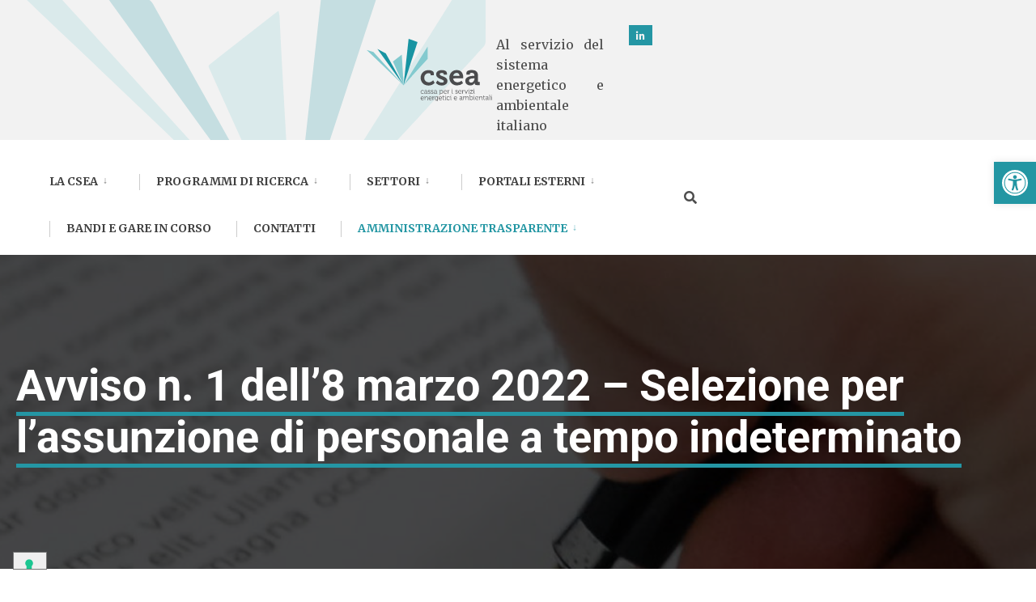

--- FILE ---
content_type: text/html; charset=UTF-8
request_url: https://www.csea.it/selezione/avviso-n-1-dell8-marzo-2022-selezione-per-lassunzione-di-personale-a-tempo-indeterminato/
body_size: 22486
content:
<!DOCTYPE html>
<html lang="it-IT">
<head><meta charset="UTF-8">

<script type="text/javascript">
var _iub = _iub || [];
_iub.csConfiguration = {"siteId":3891216,"cookiePolicyId":76268481,"lang":"it","storage":{"useSiteId":true}};
</script>
<script type="text/javascript" src="https://cs.iubenda.com/autoblocking/3891216.js"></script>
<script type="text/javascript" src="//cdn.iubenda.com/cs/gpp/stub.js"></script>
<script type="text/javascript" src="//cdn.iubenda.com/cs/iubenda_cs.js" charset="UTF-8" async></script>

<!-- Set the viewport width to device width for mobile -->
<meta name="viewport" content="width=device-width, initial-scale=1" />

<link rel="pingback" href="https://www.csea.it/xmlrpc.php" />

<meta name='robots' content='index, follow, max-image-preview:large, max-snippet:-1, max-video-preview:-1' />

	<!-- This site is optimized with the Yoast SEO plugin v26.8 - https://yoast.com/product/yoast-seo-wordpress/ -->
	<title>Avviso n. 1 dell’8 marzo 2022 - Selezione per l&#039;assunzione di personale a tempo indeterminato - CSEA</title>
	<link rel="canonical" href="https://www.csea.it/selezione/avviso-n-1-dell8-marzo-2022-selezione-per-lassunzione-di-personale-a-tempo-indeterminato/" />
	<meta property="og:locale" content="it_IT" />
	<meta property="og:type" content="article" />
	<meta property="og:title" content="Avviso n. 1 dell’8 marzo 2022 - Selezione per l&#039;assunzione di personale a tempo indeterminato - CSEA" />
	<meta property="og:description" content="Selezione per l&#8217;assunzione di personale a tempo indeterminato   Avviso n. 1 dell’8 marzo 2022 &#8211; Selezione per l&#8217;assunzione di personale a tempo indeterminato Allegato A &#8211; profili professionali Regolamento delle procedure di selezione per l&#8217;assunzione di personale CSEA Allegato 1 &#8211; Modello di domanda di partecipazione Allegato 2 &#8211; Informativa sul trattamento dei dati &hellip;" />
	<meta property="og:url" content="https://www.csea.it/selezione/avviso-n-1-dell8-marzo-2022-selezione-per-lassunzione-di-personale-a-tempo-indeterminato/" />
	<meta property="og:site_name" content="CSEA" />
	<meta property="article:modified_time" content="2022-12-07T10:33:15+00:00" />
	<meta name="twitter:card" content="summary_large_image" />
	<meta name="twitter:label1" content="Tempo di lettura stimato" />
	<meta name="twitter:data1" content="1 minuto" />
	<script type="application/ld+json" class="yoast-schema-graph">{"@context":"https://schema.org","@graph":[{"@type":"WebPage","@id":"https://www.csea.it/selezione/avviso-n-1-dell8-marzo-2022-selezione-per-lassunzione-di-personale-a-tempo-indeterminato/","url":"https://www.csea.it/selezione/avviso-n-1-dell8-marzo-2022-selezione-per-lassunzione-di-personale-a-tempo-indeterminato/","name":"Avviso n. 1 dell’8 marzo 2022 - Selezione per l'assunzione di personale a tempo indeterminato - CSEA","isPartOf":{"@id":"https://www.csea.it/#website"},"datePublished":"2022-12-07T10:09:56+00:00","dateModified":"2022-12-07T10:33:15+00:00","breadcrumb":{"@id":"https://www.csea.it/selezione/avviso-n-1-dell8-marzo-2022-selezione-per-lassunzione-di-personale-a-tempo-indeterminato/#breadcrumb"},"inLanguage":"it-IT","potentialAction":[{"@type":"ReadAction","target":["https://www.csea.it/selezione/avviso-n-1-dell8-marzo-2022-selezione-per-lassunzione-di-personale-a-tempo-indeterminato/"]}]},{"@type":"BreadcrumbList","@id":"https://www.csea.it/selezione/avviso-n-1-dell8-marzo-2022-selezione-per-lassunzione-di-personale-a-tempo-indeterminato/#breadcrumb","itemListElement":[{"@type":"ListItem","position":1,"name":"Home","item":"https://www.csea.it/"},{"@type":"ListItem","position":2,"name":"Avviso n. 1 dell’8 marzo 2022 &#8211; Selezione per l&#8217;assunzione di personale a tempo indeterminato"}]},{"@type":"WebSite","@id":"https://www.csea.it/#website","url":"https://www.csea.it/","name":"CSEA","description":"Cassa per i servizi Energetici e Ambientali","publisher":{"@id":"https://www.csea.it/#organization"},"potentialAction":[{"@type":"SearchAction","target":{"@type":"EntryPoint","urlTemplate":"https://www.csea.it/?s={search_term_string}"},"query-input":{"@type":"PropertyValueSpecification","valueRequired":true,"valueName":"search_term_string"}}],"inLanguage":"it-IT"},{"@type":"Organization","@id":"https://www.csea.it/#organization","name":"CSEA - Cassa per i servizi energetici e ambientali","url":"https://www.csea.it/","logo":{"@type":"ImageObject","inLanguage":"it-IT","@id":"https://www.csea.it/#/schema/logo/image/","url":"https://www.csea.it/wp-content/uploads/logo/logo_colori.png","contentUrl":"https://www.csea.it/wp-content/uploads/logo/logo_colori.png","width":3508,"height":2480,"caption":"CSEA - Cassa per i servizi energetici e ambientali"},"image":{"@id":"https://www.csea.it/#/schema/logo/image/"}}]}</script>
	<!-- / Yoast SEO plugin. -->


<link rel='dns-prefetch' href='//fonts.googleapis.com' />
<link rel='preconnect' href='https://fonts.gstatic.com' crossorigin />
<link rel="alternate" title="oEmbed (JSON)" type="application/json+oembed" href="https://www.csea.it/wp-json/oembed/1.0/embed?url=https%3A%2F%2Fwww.csea.it%2Fselezione%2Favviso-n-1-dell8-marzo-2022-selezione-per-lassunzione-di-personale-a-tempo-indeterminato%2F" />
<link rel="alternate" title="oEmbed (XML)" type="text/xml+oembed" href="https://www.csea.it/wp-json/oembed/1.0/embed?url=https%3A%2F%2Fwww.csea.it%2Fselezione%2Favviso-n-1-dell8-marzo-2022-selezione-per-lassunzione-di-personale-a-tempo-indeterminato%2F&#038;format=xml" />
<style id='wp-img-auto-sizes-contain-inline-css' type='text/css'>
img:is([sizes=auto i],[sizes^="auto," i]){contain-intrinsic-size:3000px 1500px}
/*# sourceURL=wp-img-auto-sizes-contain-inline-css */
</style>
<style id='wp-emoji-styles-inline-css' type='text/css'>

	img.wp-smiley, img.emoji {
		display: inline !important;
		border: none !important;
		box-shadow: none !important;
		height: 1em !important;
		width: 1em !important;
		margin: 0 0.07em !important;
		vertical-align: -0.1em !important;
		background: none !important;
		padding: 0 !important;
	}
/*# sourceURL=wp-emoji-styles-inline-css */
</style>
<style id='classic-theme-styles-inline-css' type='text/css'>
/*! This file is auto-generated */
.wp-block-button__link{color:#fff;background-color:#32373c;border-radius:9999px;box-shadow:none;text-decoration:none;padding:calc(.667em + 2px) calc(1.333em + 2px);font-size:1.125em}.wp-block-file__button{background:#32373c;color:#fff;text-decoration:none}
/*# sourceURL=/wp-includes/css/classic-themes.min.css */
</style>
<style id='global-styles-inline-css' type='text/css'>
:root{--wp--preset--aspect-ratio--square: 1;--wp--preset--aspect-ratio--4-3: 4/3;--wp--preset--aspect-ratio--3-4: 3/4;--wp--preset--aspect-ratio--3-2: 3/2;--wp--preset--aspect-ratio--2-3: 2/3;--wp--preset--aspect-ratio--16-9: 16/9;--wp--preset--aspect-ratio--9-16: 9/16;--wp--preset--color--black: #000000;--wp--preset--color--cyan-bluish-gray: #abb8c3;--wp--preset--color--white: #ffffff;--wp--preset--color--pale-pink: #f78da7;--wp--preset--color--vivid-red: #cf2e2e;--wp--preset--color--luminous-vivid-orange: #ff6900;--wp--preset--color--luminous-vivid-amber: #fcb900;--wp--preset--color--light-green-cyan: #7bdcb5;--wp--preset--color--vivid-green-cyan: #00d084;--wp--preset--color--pale-cyan-blue: #8ed1fc;--wp--preset--color--vivid-cyan-blue: #0693e3;--wp--preset--color--vivid-purple: #9b51e0;--wp--preset--gradient--vivid-cyan-blue-to-vivid-purple: linear-gradient(135deg,rgb(6,147,227) 0%,rgb(155,81,224) 100%);--wp--preset--gradient--light-green-cyan-to-vivid-green-cyan: linear-gradient(135deg,rgb(122,220,180) 0%,rgb(0,208,130) 100%);--wp--preset--gradient--luminous-vivid-amber-to-luminous-vivid-orange: linear-gradient(135deg,rgb(252,185,0) 0%,rgb(255,105,0) 100%);--wp--preset--gradient--luminous-vivid-orange-to-vivid-red: linear-gradient(135deg,rgb(255,105,0) 0%,rgb(207,46,46) 100%);--wp--preset--gradient--very-light-gray-to-cyan-bluish-gray: linear-gradient(135deg,rgb(238,238,238) 0%,rgb(169,184,195) 100%);--wp--preset--gradient--cool-to-warm-spectrum: linear-gradient(135deg,rgb(74,234,220) 0%,rgb(151,120,209) 20%,rgb(207,42,186) 40%,rgb(238,44,130) 60%,rgb(251,105,98) 80%,rgb(254,248,76) 100%);--wp--preset--gradient--blush-light-purple: linear-gradient(135deg,rgb(255,206,236) 0%,rgb(152,150,240) 100%);--wp--preset--gradient--blush-bordeaux: linear-gradient(135deg,rgb(254,205,165) 0%,rgb(254,45,45) 50%,rgb(107,0,62) 100%);--wp--preset--gradient--luminous-dusk: linear-gradient(135deg,rgb(255,203,112) 0%,rgb(199,81,192) 50%,rgb(65,88,208) 100%);--wp--preset--gradient--pale-ocean: linear-gradient(135deg,rgb(255,245,203) 0%,rgb(182,227,212) 50%,rgb(51,167,181) 100%);--wp--preset--gradient--electric-grass: linear-gradient(135deg,rgb(202,248,128) 0%,rgb(113,206,126) 100%);--wp--preset--gradient--midnight: linear-gradient(135deg,rgb(2,3,129) 0%,rgb(40,116,252) 100%);--wp--preset--font-size--small: 13px;--wp--preset--font-size--medium: 20px;--wp--preset--font-size--large: 36px;--wp--preset--font-size--x-large: 42px;--wp--preset--spacing--20: 0.44rem;--wp--preset--spacing--30: 0.67rem;--wp--preset--spacing--40: 1rem;--wp--preset--spacing--50: 1.5rem;--wp--preset--spacing--60: 2.25rem;--wp--preset--spacing--70: 3.38rem;--wp--preset--spacing--80: 5.06rem;--wp--preset--shadow--natural: 6px 6px 9px rgba(0, 0, 0, 0.2);--wp--preset--shadow--deep: 12px 12px 50px rgba(0, 0, 0, 0.4);--wp--preset--shadow--sharp: 6px 6px 0px rgba(0, 0, 0, 0.2);--wp--preset--shadow--outlined: 6px 6px 0px -3px rgb(255, 255, 255), 6px 6px rgb(0, 0, 0);--wp--preset--shadow--crisp: 6px 6px 0px rgb(0, 0, 0);}:where(.is-layout-flex){gap: 0.5em;}:where(.is-layout-grid){gap: 0.5em;}body .is-layout-flex{display: flex;}.is-layout-flex{flex-wrap: wrap;align-items: center;}.is-layout-flex > :is(*, div){margin: 0;}body .is-layout-grid{display: grid;}.is-layout-grid > :is(*, div){margin: 0;}:where(.wp-block-columns.is-layout-flex){gap: 2em;}:where(.wp-block-columns.is-layout-grid){gap: 2em;}:where(.wp-block-post-template.is-layout-flex){gap: 1.25em;}:where(.wp-block-post-template.is-layout-grid){gap: 1.25em;}.has-black-color{color: var(--wp--preset--color--black) !important;}.has-cyan-bluish-gray-color{color: var(--wp--preset--color--cyan-bluish-gray) !important;}.has-white-color{color: var(--wp--preset--color--white) !important;}.has-pale-pink-color{color: var(--wp--preset--color--pale-pink) !important;}.has-vivid-red-color{color: var(--wp--preset--color--vivid-red) !important;}.has-luminous-vivid-orange-color{color: var(--wp--preset--color--luminous-vivid-orange) !important;}.has-luminous-vivid-amber-color{color: var(--wp--preset--color--luminous-vivid-amber) !important;}.has-light-green-cyan-color{color: var(--wp--preset--color--light-green-cyan) !important;}.has-vivid-green-cyan-color{color: var(--wp--preset--color--vivid-green-cyan) !important;}.has-pale-cyan-blue-color{color: var(--wp--preset--color--pale-cyan-blue) !important;}.has-vivid-cyan-blue-color{color: var(--wp--preset--color--vivid-cyan-blue) !important;}.has-vivid-purple-color{color: var(--wp--preset--color--vivid-purple) !important;}.has-black-background-color{background-color: var(--wp--preset--color--black) !important;}.has-cyan-bluish-gray-background-color{background-color: var(--wp--preset--color--cyan-bluish-gray) !important;}.has-white-background-color{background-color: var(--wp--preset--color--white) !important;}.has-pale-pink-background-color{background-color: var(--wp--preset--color--pale-pink) !important;}.has-vivid-red-background-color{background-color: var(--wp--preset--color--vivid-red) !important;}.has-luminous-vivid-orange-background-color{background-color: var(--wp--preset--color--luminous-vivid-orange) !important;}.has-luminous-vivid-amber-background-color{background-color: var(--wp--preset--color--luminous-vivid-amber) !important;}.has-light-green-cyan-background-color{background-color: var(--wp--preset--color--light-green-cyan) !important;}.has-vivid-green-cyan-background-color{background-color: var(--wp--preset--color--vivid-green-cyan) !important;}.has-pale-cyan-blue-background-color{background-color: var(--wp--preset--color--pale-cyan-blue) !important;}.has-vivid-cyan-blue-background-color{background-color: var(--wp--preset--color--vivid-cyan-blue) !important;}.has-vivid-purple-background-color{background-color: var(--wp--preset--color--vivid-purple) !important;}.has-black-border-color{border-color: var(--wp--preset--color--black) !important;}.has-cyan-bluish-gray-border-color{border-color: var(--wp--preset--color--cyan-bluish-gray) !important;}.has-white-border-color{border-color: var(--wp--preset--color--white) !important;}.has-pale-pink-border-color{border-color: var(--wp--preset--color--pale-pink) !important;}.has-vivid-red-border-color{border-color: var(--wp--preset--color--vivid-red) !important;}.has-luminous-vivid-orange-border-color{border-color: var(--wp--preset--color--luminous-vivid-orange) !important;}.has-luminous-vivid-amber-border-color{border-color: var(--wp--preset--color--luminous-vivid-amber) !important;}.has-light-green-cyan-border-color{border-color: var(--wp--preset--color--light-green-cyan) !important;}.has-vivid-green-cyan-border-color{border-color: var(--wp--preset--color--vivid-green-cyan) !important;}.has-pale-cyan-blue-border-color{border-color: var(--wp--preset--color--pale-cyan-blue) !important;}.has-vivid-cyan-blue-border-color{border-color: var(--wp--preset--color--vivid-cyan-blue) !important;}.has-vivid-purple-border-color{border-color: var(--wp--preset--color--vivid-purple) !important;}.has-vivid-cyan-blue-to-vivid-purple-gradient-background{background: var(--wp--preset--gradient--vivid-cyan-blue-to-vivid-purple) !important;}.has-light-green-cyan-to-vivid-green-cyan-gradient-background{background: var(--wp--preset--gradient--light-green-cyan-to-vivid-green-cyan) !important;}.has-luminous-vivid-amber-to-luminous-vivid-orange-gradient-background{background: var(--wp--preset--gradient--luminous-vivid-amber-to-luminous-vivid-orange) !important;}.has-luminous-vivid-orange-to-vivid-red-gradient-background{background: var(--wp--preset--gradient--luminous-vivid-orange-to-vivid-red) !important;}.has-very-light-gray-to-cyan-bluish-gray-gradient-background{background: var(--wp--preset--gradient--very-light-gray-to-cyan-bluish-gray) !important;}.has-cool-to-warm-spectrum-gradient-background{background: var(--wp--preset--gradient--cool-to-warm-spectrum) !important;}.has-blush-light-purple-gradient-background{background: var(--wp--preset--gradient--blush-light-purple) !important;}.has-blush-bordeaux-gradient-background{background: var(--wp--preset--gradient--blush-bordeaux) !important;}.has-luminous-dusk-gradient-background{background: var(--wp--preset--gradient--luminous-dusk) !important;}.has-pale-ocean-gradient-background{background: var(--wp--preset--gradient--pale-ocean) !important;}.has-electric-grass-gradient-background{background: var(--wp--preset--gradient--electric-grass) !important;}.has-midnight-gradient-background{background: var(--wp--preset--gradient--midnight) !important;}.has-small-font-size{font-size: var(--wp--preset--font-size--small) !important;}.has-medium-font-size{font-size: var(--wp--preset--font-size--medium) !important;}.has-large-font-size{font-size: var(--wp--preset--font-size--large) !important;}.has-x-large-font-size{font-size: var(--wp--preset--font-size--x-large) !important;}
:where(.wp-block-post-template.is-layout-flex){gap: 1.25em;}:where(.wp-block-post-template.is-layout-grid){gap: 1.25em;}
:where(.wp-block-term-template.is-layout-flex){gap: 1.25em;}:where(.wp-block-term-template.is-layout-grid){gap: 1.25em;}
:where(.wp-block-columns.is-layout-flex){gap: 2em;}:where(.wp-block-columns.is-layout-grid){gap: 2em;}
:root :where(.wp-block-pullquote){font-size: 1.5em;line-height: 1.6;}
/*# sourceURL=global-styles-inline-css */
</style>
<link rel='stylesheet' id='eleslider-style-css' href='https://www.csea.it/wp-content/plugins/eleslider/assets/eleslider.css?ver=6.9' type='text/css' media='all' />
<link rel='stylesheet' id='events-manager-css' href='https://www.csea.it/wp-content/plugins/events-manager/includes/css/events-manager.min.css?ver=7.2.3.1' type='text/css' media='all' />
<style id='events-manager-inline-css' type='text/css'>
body .em { --font-family : inherit; --font-weight : inherit; --font-size : 1em; --line-height : inherit; }
/*# sourceURL=events-manager-inline-css */
</style>
<link rel='stylesheet' id='postlist-style-css' href='https://www.csea.it/wp-content/plugins/postlist/assets/post-list.css?ver=6.9' type='text/css' media='all' />
<link rel='stylesheet' id='wpos-slick-style-css' href='https://www.csea.it/wp-content/plugins/wp-responsive-recent-post-slider/assets/css/slick.css?ver=3.7.1' type='text/css' media='all' />
<link rel='stylesheet' id='wppsac-public-style-css' href='https://www.csea.it/wp-content/plugins/wp-responsive-recent-post-slider/assets/css/recent-post-style.css?ver=3.7.1' type='text/css' media='all' />
<link rel='stylesheet' id='pojo-a11y-css' href='https://www.csea.it/wp-content/plugins/pojo-accessibility/modules/legacy/assets/css/style.min.css?ver=1.0.0' type='text/css' media='all' />
<link rel='stylesheet' id='citygov-css' href='https://www.csea.it/wp-content/themes/citygov/style.css?ver=6.9' type='text/css' media='all' />
<link rel='stylesheet' id='citygov-child-css' href='https://www.csea.it/wp-content/themes/citygov-child/citygov-child/style.css?ver=6.9' type='text/css' media='all' />
<link rel='stylesheet' id='bandi-style-css' href='https://www.csea.it/wp-content/themes/citygov-child/citygov-child/bandi-style.css?ver=6.9' type='text/css' media='all' />
<link rel='stylesheet' id='organization-chart-css' href='https://www.csea.it/wp-content/themes/citygov-child/citygov-child/organization-chart/organization-chart.css?ver=6.9' type='text/css' media='all' />
<link rel='stylesheet' id='citygov-style-css' href='https://www.csea.it/wp-content/themes/citygov-child/citygov-child/style.css?ver=6.9' type='text/css' media='all' />
<link rel='stylesheet' id='fontawesome-css' href='https://www.csea.it/wp-content/themes/citygov/styles/fontawesome.css?ver=6.9' type='text/css' media='all' />
<link rel='stylesheet' id='citygov-mobile-css' href='https://www.csea.it/wp-content/themes/citygov/style-mobile.css?ver=6.9' type='text/css' media='all' />
<link rel='stylesheet' id='tablepress-default-css' href='https://www.csea.it/wp-content/tablepress-combined.min.css?ver=52' type='text/css' media='all' />
<link rel='stylesheet' id='elementor-icons-css' href='https://www.csea.it/wp-content/plugins/elementor/assets/lib/eicons/css/elementor-icons.min.css?ver=5.46.0' type='text/css' media='all' />
<link rel='stylesheet' id='elementor-frontend-css' href='https://www.csea.it/wp-content/plugins/elementor/assets/css/frontend.min.css?ver=3.34.4' type='text/css' media='all' />
<link rel='stylesheet' id='elementor-post-6-css' href='https://www.csea.it/wp-content/uploads/elementor/css/post-6.css?ver=1770020213' type='text/css' media='all' />
<link rel='stylesheet' id='juicer-elementor-editor-css' href='https://www.csea.it/wp-content/plugins/juicer/includes/elementor/juicer-elementor.css?ver=1.12.16' type='text/css' media='all' />
<link rel='stylesheet' id='elementor-post-27183-css' href='https://www.csea.it/wp-content/uploads/elementor/css/post-27183.css?ver=1770078937' type='text/css' media='all' />
<link rel='stylesheet' id='eael-general-css' href='https://www.csea.it/wp-content/plugins/essential-addons-for-elementor-lite/assets/front-end/css/view/general.min.css?ver=6.5.9' type='text/css' media='all' />
<link rel="preload" as="style" href="https://fonts.googleapis.com/css?family=Roboto:100,300,400,500,700,900,100italic,300italic,400italic,500italic,700italic,900italic%7CMerriweather:700,400&#038;subset=latin&#038;display=swap&#038;ver=1738767141" /><link rel="stylesheet" href="https://fonts.googleapis.com/css?family=Roboto:100,300,400,500,700,900,100italic,300italic,400italic,500italic,700italic,900italic%7CMerriweather:700,400&#038;subset=latin&#038;display=swap&#038;ver=1738767141" media="print" onload="this.media='all'"><noscript><link rel="stylesheet" href="https://fonts.googleapis.com/css?family=Roboto:100,300,400,500,700,900,100italic,300italic,400italic,500italic,700italic,900italic%7CMerriweather:700,400&#038;subset=latin&#038;display=swap&#038;ver=1738767141" /></noscript><link rel='stylesheet' id='ecs-styles-css' href='https://www.csea.it/wp-content/plugins/ele-custom-skin/assets/css/ecs-style.css?ver=3.1.9' type='text/css' media='all' />
<link rel='stylesheet' id='elementor-post-16048-css' href='https://www.csea.it/wp-content/uploads/elementor/css/post-16048.css?ver=1678185432' type='text/css' media='all' />
<link rel='stylesheet' id='elementor-post-19453-css' href='https://www.csea.it/wp-content/uploads/elementor/css/post-19453.css?ver=1651057580' type='text/css' media='all' />
<link rel='stylesheet' id='elementor-post-19857-css' href='https://www.csea.it/wp-content/uploads/elementor/css/post-19857.css?ver=1651057639' type='text/css' media='all' />
<link rel='stylesheet' id='elementor-post-19870-css' href='https://www.csea.it/wp-content/uploads/elementor/css/post-19870.css?ver=1651057782' type='text/css' media='all' />
<link rel='stylesheet' id='elementor-gf-local-roboto-css' href='https://www.csea.it/wp-content/uploads/elementor/google-fonts/css/roboto.css?ver=1742287595' type='text/css' media='all' />
<link rel='stylesheet' id='elementor-gf-local-robotoslab-css' href='https://www.csea.it/wp-content/uploads/elementor/google-fonts/css/robotoslab.css?ver=1742287599' type='text/css' media='all' />
<script type="text/javascript" src="https://www.csea.it/wp-includes/js/jquery/jquery.min.js?ver=3.7.1" id="jquery-core-js"></script>
<script type="text/javascript" src="https://www.csea.it/wp-includes/js/jquery/jquery-migrate.min.js?ver=3.4.1" id="jquery-migrate-js"></script>
<script type="text/javascript" src="https://www.csea.it/wp-includes/js/jquery/ui/core.min.js?ver=1.13.3" id="jquery-ui-core-js"></script>
<script type="text/javascript" src="https://www.csea.it/wp-includes/js/jquery/ui/mouse.min.js?ver=1.13.3" id="jquery-ui-mouse-js"></script>
<script type="text/javascript" src="https://www.csea.it/wp-includes/js/jquery/ui/sortable.min.js?ver=1.13.3" id="jquery-ui-sortable-js"></script>
<script type="text/javascript" src="https://www.csea.it/wp-includes/js/jquery/ui/datepicker.min.js?ver=1.13.3" id="jquery-ui-datepicker-js"></script>
<script type="text/javascript" id="jquery-ui-datepicker-js-after">
/* <![CDATA[ */
jQuery(function(jQuery){jQuery.datepicker.setDefaults({"closeText":"Chiudi","currentText":"Oggi","monthNames":["Gennaio","Febbraio","Marzo","Aprile","Maggio","Giugno","Luglio","Agosto","Settembre","Ottobre","Novembre","Dicembre"],"monthNamesShort":["Gen","Feb","Mar","Apr","Mag","Giu","Lug","Ago","Set","Ott","Nov","Dic"],"nextText":"Prossimo","prevText":"Precedente","dayNames":["domenica","luned\u00ec","marted\u00ec","mercoled\u00ec","gioved\u00ec","venerd\u00ec","sabato"],"dayNamesShort":["Dom","Lun","Mar","Mer","Gio","Ven","Sab"],"dayNamesMin":["D","L","M","M","G","V","S"],"dateFormat":"d MM yy","firstDay":1,"isRTL":false});});
//# sourceURL=jquery-ui-datepicker-js-after
/* ]]> */
</script>
<script type="text/javascript" src="https://www.csea.it/wp-includes/js/jquery/ui/resizable.min.js?ver=1.13.3" id="jquery-ui-resizable-js"></script>
<script type="text/javascript" src="https://www.csea.it/wp-includes/js/jquery/ui/draggable.min.js?ver=1.13.3" id="jquery-ui-draggable-js"></script>
<script type="text/javascript" src="https://www.csea.it/wp-includes/js/jquery/ui/controlgroup.min.js?ver=1.13.3" id="jquery-ui-controlgroup-js"></script>
<script type="text/javascript" src="https://www.csea.it/wp-includes/js/jquery/ui/checkboxradio.min.js?ver=1.13.3" id="jquery-ui-checkboxradio-js"></script>
<script type="text/javascript" src="https://www.csea.it/wp-includes/js/jquery/ui/button.min.js?ver=1.13.3" id="jquery-ui-button-js"></script>
<script type="text/javascript" src="https://www.csea.it/wp-includes/js/jquery/ui/dialog.min.js?ver=1.13.3" id="jquery-ui-dialog-js"></script>
<script type="text/javascript" id="events-manager-js-extra">
/* <![CDATA[ */
var EM = {"ajaxurl":"https://www.csea.it/wp-admin/admin-ajax.php","locationajaxurl":"https://www.csea.it/wp-admin/admin-ajax.php?action=locations_search","firstDay":"1","locale":"it","dateFormat":"yy-mm-dd","ui_css":"https://www.csea.it/wp-content/plugins/events-manager/includes/css/jquery-ui/build.min.css","show24hours":"1","is_ssl":"1","autocomplete_limit":"10","calendar":{"breakpoints":{"small":560,"medium":908,"large":false},"month_format":"M Y"},"phone":"","datepicker":{"format":"d/m/Y","locale":"it"},"search":{"breakpoints":{"small":650,"medium":850,"full":false}},"url":"https://www.csea.it/wp-content/plugins/events-manager","assets":{"input.em-uploader":{"js":{"em-uploader":{"url":"https://www.csea.it/wp-content/plugins/events-manager/includes/js/em-uploader.js?v=7.2.3.1","event":"em_uploader_ready"}}},".em-event-editor":{"js":{"event-editor":{"url":"https://www.csea.it/wp-content/plugins/events-manager/includes/js/events-manager-event-editor.js?v=7.2.3.1","event":"em_event_editor_ready"}},"css":{"event-editor":"https://www.csea.it/wp-content/plugins/events-manager/includes/css/events-manager-event-editor.min.css?v=7.2.3.1"}},".em-recurrence-sets, .em-timezone":{"js":{"luxon":{"url":"luxon/luxon.js?v=7.2.3.1","event":"em_luxon_ready"}}},".em-booking-form, #em-booking-form, .em-booking-recurring, .em-event-booking-form":{"js":{"em-bookings":{"url":"https://www.csea.it/wp-content/plugins/events-manager/includes/js/bookingsform.js?v=7.2.3.1","event":"em_booking_form_js_loaded"}}},"#em-opt-archetypes":{"js":{"archetypes":"https://www.csea.it/wp-content/plugins/events-manager/includes/js/admin-archetype-editor.js?v=7.2.3.1","archetypes_ms":"https://www.csea.it/wp-content/plugins/events-manager/includes/js/admin-archetypes.js?v=7.2.3.1","qs":"qs/qs.js?v=7.2.3.1"}}},"cached":"1","bookingInProgress":"Per favore attendi che la prenotazione venga elaborata.","tickets_save":"Salvare biglietto","bookingajaxurl":"https://www.csea.it/wp-admin/admin-ajax.php","bookings_export_save":"Prenotazioni Export","bookings_settings_save":"Salva le impostazioni","booking_delete":"Sei sicuro di voler cancellare?","booking_offset":"30","bookings":{"submit_button":{"text":{"default":"Send your booking","free":"Send your booking","payment":"Send your booking","processing":"Processing ..."}},"update_listener":""},"bb_full":"Sold Out","bb_book":"Book Now","bb_booking":"Booking...","bb_booked":"Booking Submitted","bb_error":"Booking Error. Try again?","bb_cancel":"Cancel","bb_canceling":"Canceling...","bb_cancelled":"Cancelled","bb_cancel_error":"Cancellation Error. Try again?","txt_search":"Search","txt_searching":"Ricerca in corso...","txt_loading":"Caricamento in corso..."};
//# sourceURL=events-manager-js-extra
/* ]]> */
</script>
<script type="text/javascript" src="https://www.csea.it/wp-content/plugins/events-manager/includes/js/events-manager.js?ver=7.2.3.1" id="events-manager-js"></script>
<script type="text/javascript" src="https://www.csea.it/wp-content/plugins/events-manager/includes/external/flatpickr/l10n/it.js?ver=7.2.3.1" id="em-flatpickr-localization-js"></script>
<script type="text/javascript" src="https://www.csea.it/wp-content/plugins/postlist/assets/post-list.js?ver=6.9" id="post-list-js"></script>
<script type="text/javascript" id="ecs_ajax_load-js-extra">
/* <![CDATA[ */
var ecs_ajax_params = {"ajaxurl":"https://www.csea.it/wp-admin/admin-ajax.php","posts":"{\"page\":0,\"post_type\":\"selezione\",\"selezione\":\"avviso-n-1-dell8-marzo-2022-selezione-per-lassunzione-di-personale-a-tempo-indeterminato\",\"name\":\"avviso-n-1-dell8-marzo-2022-selezione-per-lassunzione-di-personale-a-tempo-indeterminato\",\"error\":\"\",\"m\":\"\",\"p\":0,\"post_parent\":\"\",\"subpost\":\"\",\"subpost_id\":\"\",\"attachment\":\"\",\"attachment_id\":0,\"pagename\":\"\",\"page_id\":0,\"second\":\"\",\"minute\":\"\",\"hour\":\"\",\"day\":0,\"monthnum\":0,\"year\":0,\"w\":0,\"category_name\":\"\",\"tag\":\"\",\"cat\":\"\",\"tag_id\":\"\",\"author\":\"\",\"author_name\":\"\",\"feed\":\"\",\"tb\":\"\",\"paged\":0,\"meta_key\":\"\",\"meta_value\":\"\",\"preview\":\"\",\"s\":\"\",\"sentence\":\"\",\"title\":\"\",\"fields\":\"all\",\"menu_order\":\"\",\"embed\":\"\",\"category__in\":[],\"category__not_in\":[],\"category__and\":[],\"post__in\":[],\"post__not_in\":[],\"post_name__in\":[],\"tag__in\":[],\"tag__not_in\":[],\"tag__and\":[],\"tag_slug__in\":[],\"tag_slug__and\":[],\"post_parent__in\":[],\"post_parent__not_in\":[],\"author__in\":[],\"author__not_in\":[],\"search_columns\":[],\"ignore_sticky_posts\":false,\"suppress_filters\":false,\"cache_results\":true,\"update_post_term_cache\":true,\"update_menu_item_cache\":false,\"lazy_load_term_meta\":true,\"update_post_meta_cache\":true,\"posts_per_page\":10,\"nopaging\":false,\"comments_per_page\":\"50\",\"no_found_rows\":false,\"order\":\"DESC\"}"};
//# sourceURL=ecs_ajax_load-js-extra
/* ]]> */
</script>
<script type="text/javascript" src="https://www.csea.it/wp-content/plugins/ele-custom-skin/assets/js/ecs_ajax_pagination.js?ver=3.1.9" id="ecs_ajax_load-js"></script>
<script type="text/javascript" src="https://www.csea.it/wp-content/plugins/ele-custom-skin/assets/js/ecs.js?ver=3.1.9" id="ecs-script-js"></script>
<link rel="https://api.w.org/" href="https://www.csea.it/wp-json/" /><link rel="alternate" title="JSON" type="application/json" href="https://www.csea.it/wp-json/wp/v2/selezione/27183" /><link rel="EditURI" type="application/rsd+xml" title="RSD" href="https://www.csea.it/xmlrpc.php?rsd" />
<meta name="generator" content="WordPress 6.9" />
<link rel='shortlink' href='https://www.csea.it/?p=27183' />
<meta name="generator" content="Redux 4.5.10" /><style type="text/css">
#pojo-a11y-toolbar .pojo-a11y-toolbar-toggle a{ background-color: #2396a3;	color: #ffffff;}
#pojo-a11y-toolbar .pojo-a11y-toolbar-overlay, #pojo-a11y-toolbar .pojo-a11y-toolbar-overlay ul.pojo-a11y-toolbar-items.pojo-a11y-links{ border-color: #2396a3;}
body.pojo-a11y-focusable a:focus{ outline-style: solid !important;	outline-width: 1px !important;	outline-color: #2396a3 !important;}
#pojo-a11y-toolbar{ top: 200px !important;}
#pojo-a11y-toolbar .pojo-a11y-toolbar-overlay{ background-color: #ffffff;}
#pojo-a11y-toolbar .pojo-a11y-toolbar-overlay ul.pojo-a11y-toolbar-items li.pojo-a11y-toolbar-item a, #pojo-a11y-toolbar .pojo-a11y-toolbar-overlay p.pojo-a11y-toolbar-title{ color: #333333;}
#pojo-a11y-toolbar .pojo-a11y-toolbar-overlay ul.pojo-a11y-toolbar-items li.pojo-a11y-toolbar-item a.active{ background-color: #2396a3;	color: #ffffff;}
@media (max-width: 767px) { #pojo-a11y-toolbar { top: 50px !important; } }</style><!-- Analytics by WP Statistics - https://wp-statistics.com -->
<meta name="generator" content="Elementor 3.34.4; features: additional_custom_breakpoints; settings: css_print_method-external, google_font-enabled, font_display-auto">
			<style>
				.e-con.e-parent:nth-of-type(n+4):not(.e-lazyloaded):not(.e-no-lazyload),
				.e-con.e-parent:nth-of-type(n+4):not(.e-lazyloaded):not(.e-no-lazyload) * {
					background-image: none !important;
				}
				@media screen and (max-height: 1024px) {
					.e-con.e-parent:nth-of-type(n+3):not(.e-lazyloaded):not(.e-no-lazyload),
					.e-con.e-parent:nth-of-type(n+3):not(.e-lazyloaded):not(.e-no-lazyload) * {
						background-image: none !important;
					}
				}
				@media screen and (max-height: 640px) {
					.e-con.e-parent:nth-of-type(n+2):not(.e-lazyloaded):not(.e-no-lazyload),
					.e-con.e-parent:nth-of-type(n+2):not(.e-lazyloaded):not(.e-no-lazyload) * {
						background-image: none !important;
					}
				}
			</style>
			<link rel="icon" href="https://www.csea.it/wp-content/uploads/cropped-csea_512-32x32.png" sizes="32x32" />
<link rel="icon" href="https://www.csea.it/wp-content/uploads/cropped-csea_512-192x192.png" sizes="192x192" />
<link rel="apple-touch-icon" href="https://www.csea.it/wp-content/uploads/cropped-csea_512-180x180.png" />
<meta name="msapplication-TileImage" content="https://www.csea.it/wp-content/uploads/cropped-csea_512-270x270.png" />
		<style type="text/css" id="wp-custom-css">
			/*BREADCRUMBS*/
.breadcrumbs-custom span:after {
    color: #2496a4 !important;
}

.breadcrumbs-custom span a {
	font-size: 11px ;
	text-transform:uppercase !important;
	font-family: Roboto;
	font-weight:500;
	font-style:normal;
}

.breadcrumbs-custom{
	text-transform:uppercase !important;
	font-size: 11px ;
	font-family: Roboto;
	font-weight:500;
	font-style:normal;
}

.main-breadcrumbs a.navxt {
    padding: 0 15px 0 0; 
     margin: 0 7px 0 0; 
    position: relative;
}
.main-breadcrumbs span.navxt {
    padding: 0 0px 0 0 !important; 
     margin: 0 0px 0 0 !important; 
    position: relative;
}
.main-breadcrumbs a.navxt:after {
    position: absolute;
    height: 1px;
    width: 10px;
    content: '\2192';
    display: block;
    top: -3px;
    right: 3px;
	 padding-left:10px !important;
}
.main-breadcrumbs a.navxt {
	 padding-right:25px !important;
}
.main-breadcrumbs span.navxt:after {
    position: absolute;
    height: 1px;
    width: 10px;
    content: '\2192';
    display: block;
    top: -3px;
    right: 3px;
		padding-right:10px !important;
}

/*FOOTER WIDGET 3*/
div#foo-spec.foocol.last {
	margin-top: -40px !important;
}
@media only screen and (max-width:1155px) {
	div#foo-spec.foocol.last {
	margin-top: -70px !important;
}
}

/*FOOTER IUBENDA PRIVACY POLICY*/
.buttonprivacy:hover {
	background-color: #ebe9e9 !important;
}		</style>
		<style id="themnific_redux-dynamic-css" title="dynamic-css" class="redux-options-output">.site_wrapper{background-color:#f2f2f2;}body,input,button,select,#wpmem_reg fieldset,#wpmem_login fieldset,fieldset .give-final-total-amount{font-family:Roboto;font-weight:400;font-style:normal;color:#4d4d4d;font-size:16px;}.wrapper,.postbar{background-color:#fff;}.ghost,.single .give-goal-progress,.sidebar_item,#comments .navigation a,a.page-numbers,.page-numbers.dots{background-color:#f7f7f7;}a,.events-table h3 a{color:#4d4d4d;}a:hover,.events-table h3 a:hover{color:#0690a3;}a:active,.events-table h3 a:active{color:#0690a3;}.entry a,.events-table h3 a:hover{color:#0690a3;}.events-table h3 a:hover{border-color:#0690a3;}.entry p a:hover{background-color:#ffffff;}.p-border,.sidebar_item,.give-goal-progress,.meta,h3#reply-title,.tagcloud a,.taggs a,.page-numbers,input,textarea,select,.nav_item a,.tp_recent_tweets ul li,.page-link a span,.post-pagination>p a{border-color:#eaeaea;}#sidebar,.post-pagination span{color:#4d4d4d;}.widgetable a{color:#4d4d4d;}.container_head,.header_fullwidth #header,.header_transparent #header.scrolled{background-color:#ffffff;}#titles{background-color:#ffffff;}#header h1 a{color:#4d4d4d;}.nav>li>a,.bottomnav p{font-family:Merriweather;font-weight:700;font-style:normal;color:#404040;font-size:14px;}.nav li.current-menu-item>a,.nav >li>a:hover,#main-nav li.current-menu-ancestor>a{border-color:#0690a3;}.nav li ul{background-color:#f2f2f2;}.nav>li>ul:after,.nav > li.mega:hover::after{border-left-color:#f2f2f2;}body.rtl .nav>li>ul:after,body.rtl .nav > li.mega:hover::after{border-right-color:#f2f2f2;}.nav ul li>a,.topnav .menu_label,.topnav .social-menu span{font-family:Merriweather;font-weight:400;font-style:normal;color:#404040;font-size:13px;}#main-nav>li.special>a{background-color:#f2f2f2;}#main-nav>li.special>a,#main-nav .special a i{color:#4d4d4d;}#bottombar{background-color:#f2f2f2;}#bottombar p,#bottombar a,#bottombar span,#bottombar a:hover{color:#4d4d4d;}#titles,p.menu_label{width:210px;}#titles .logo{margin-top:0px;}#navigation{padding-top:14px;padding-bottom:5px;}#footer,#footer .searchform input.s,.footop-right{background-color:#f2f2f2;}#footer p,#footer{color:#4d4d4d;}#footer a,#footer h2,#footer h3,#footer h4,#footer .meta,#footer .meta a,#footer .searchform input.s{color:#4d4d4d;}#footer a:hover{color:#0690a3;}#footer li.cat-item,.footer-logo,#copyright,#footer .tagcloud a,#footer .tp_recent_tweets ul li,#footer .p-border,#footer .searchform input.s,#footer input,#footer .landing-section{border-color:#4d4d4d;}.footop{background-color:#f2f2f2;}#footop h2,#footop a,#foo-spec{color:#fff;}h1{font-family:Roboto;font-weight:700;font-style:normal;color:#404040;font-size:54px;}h1.entry-title,h1.archiv,.eleslideinside h1,.eleslideinside h2{font-family:Roboto;font-weight:700;font-style:normal;color:#4d4d4d;font-size:54px;}h2.posttitle{font-family:Roboto;font-weight:700;font-style:normal;color:#4d4d4d;font-size:32px;}h2,.entry h1,.entry h2,.entry h3,.entry h4,.entry h5,.entry h6{font-family:Roboto;font-weight:700;font-style:normal;color:#0690a3;font-size:24px;}h3,.format-quote .teaser,#wpmem_reg legend, #wpmem_login legend,.give-goal-progress{font-family:Roboto;font-weight:700;font-style:normal;color:#404040;font-size:30px;}h4,.tptn_posts_widget li::before,.sidebar_item .menu>li>a{font-family:Merriweather;font-weight:700;font-style:normal;color:#404040;font-size:14px;}h5,.comment-author cite,.tab-post h4,.tptn_title,.submit,.nav-previous a,#comments .reply a,.post-pagination,.mc4wp-form input,.woocommerce #respond input#submit, .woocommerce a.button,.woocommerce button.button, .woocommerce input.button,.tmnf_events_widget a,.post-nav-text,a.event_button,.give-btn{font-family:Roboto;font-weight:400;font-style:normal;color:#000;font-size:24px;}h6,.su-button span,.owl-nav>div,.awesome-weather-wrap{font-family:Roboto;font-weight:500;font-style:normal;color:#0690a3;font-size:14px;}.meta,.meta a,.crumb{font-family:Roboto;font-weight:500;font-style:normal;color:#686868;font-size:11px;}a.searchSubmit,.ribbon,.cat_nr,.woocommerce #respond input#submit,.woocommerce a.button,.woocommerce button.button.alt,.woocommerce input.button.alt,.woocommerce a.button.alt,.woocommerce button.button, .woocommerce input.button,#respond #submit,.page-numbers.current,a.mainbutton,#submit,#comments .navigation a,.tagssingle a,.contact-form .submit,a.comment-reply-link,.dekoline:before,.eleslideinside h2:before,.item_inn:before,.meta_more a,.owl-nav > div,.page-link>span,.button_div input,button.give-btn-reveal,.give-btn-modal,.give-submit.give-btn{background-color:#0690a3;}input.button,button.submit,#sidebar ul.menu a:hover,#sidebar ul.menu .current-menu-item>a,.page-link>span{border-color:#0690a3;}.main-breadcrumbs span:after{color:#0690a3;}a.searchSubmit,.ribbon,.ribbon a,.ribbon p,#footer .ribbon,.cat_nr,.woocommerce #respond input#submit,.woocommerce a.button.alt,.woocommerce input.button.alt,.woocommerce a.button,.woocommerce button.button.alt, .woocommerce button.button, .woocommerce input.button,#comments .reply a,#respond #submit,#footer a.mainbutton,a.mainbutton,.tmnf_icon,a.mainbutton,#submit,#comments .navigation a,.tagssingle a,.mc4wp-form input[type="submit"],a.comment-reply-link,.page-numbers.current,.meta_more a,.owl-next:before,.owl-prev:before,.page-link>span,.button_div input,button.give-btn-reveal,.give-btn-modal,.give-submit.give-btn{color:#ffffff;}a.searchSubmit:hover,.ribbon:hover,a.mainbutton:hover,.entry a.ribbon:hover,.woocommerce #respond input#submit:hover,.woocommerce a.button.alt:hover,.woocommerce a.button:hover, .woocommerce button.button:hover,.woocommerce input.button.alt:hover,.woocommerce input.button:hover,.meta_more a:hover,.owl-nav>div:hover,#main-nav>li.special>a:hover,button.give-btn-reveal:hover,.give-btn-modal:hover,.give-submit.give-btn:hover,.wpcf7-submit,.give-btn.give-default-level{background-color:#ffffff;}input.button:hover,button.submit:hover{border-color:#ffffff;}#footer a.mainbutton:hover,.ribbon:hover,.ribbon:hover a,.ribbon a:hover,.entry a.ribbon:hover,a.mainbutton:hover,.woocommerce #respond input#submit:hover, .woocommerce a.button:hover, .woocommerce button.button:hover, .woocommerce input.button:hover,.meta_more a:hover,.owl-next:hover:before,.owl-prev:hover:before,#main-nav>li.special>a:hover,button.give-btn-reveal:hover,.give-btn-modal:hover,.give-submit.give-btn:hover,.wpcf7-submit,.give-btn.give-default-level{color:#0690a3;}.imgwrap,.post-nav-image,.page-header{background-color:#000000;}.page-header,.page-header a,.page-header h1,.page-header h2,.main-breadcrumbs span{color:#fff;}</style></head>

     
<body class="wp-singular selezione-template-default single single-selezione postid-27183 wp-theme-citygov wp-child-theme-citygov-childcitygov-child locale-it-it elementor-default elementor-kit-6 elementor-page elementor-page-27183">

<div class="site_wrapper upper tmnf_width_normal tmnf-sidebar-active header_fullwidth_2">
   <!-- Aggiungiamo subheader custom per tutte le pagine eccetto la home-->
     
    <div class="top-bar">
    <div class="container-logo-header">
    <div class="logo-header">
    <a href="https://www.csea.it"><img 
    src="https://www.csea.it/wp-content/uploads/logo/csea-logo.svg" alt="Csea">
    </a>
    </div>
    <div class="logo-text">
    <p>Al servizio del sistema energetico e ambientale italiano</p>
    </div>
    </div>
    <div class="top-bar-block-right header-right">
        			<!--a class="amministrazione-trasparente-top-bar" href="/amministrazione-trasparente/">
                	<h4 >AMMINISTRAZIONE TRASPARENTE</h4>
                </a-->
                     
    <div  id="bottombar">
    	            
            <ul class="social-menu tranz">
                        
                        
                        
                        
                        
                        
                        
                        
                        
                        
                        
                        <li class="sprite-linkedin"><a target="_blank" class="mk-social-linkedin" title="LinkedIn" href="https://www.linkedin.com/company/cassa-conguaglio-per-il-settore-elettrico/"><i class="fab fa-linkedin-in"></i><span>LinkedIn</span></a></li>            
                        
                        
                        
                        
                        
                        
                        
                        
                        
                        
                        </ul>    </div>
    </div>
    </div>
        
    <div id="header" class="tranz" itemscope itemtype="http://schema.org/WPHeader">
    
    	<div class="container_head">
                
            <a class="screen-reader-text ribbon skip-link" href="#content_start">Skip to content</a>
                
            <div id="titles" class="tranz2">
            
                                        
           <a class="logo" href="https://www.csea.it/">
              <img alt="logo portale interno" class="tranz logo-display-none" src="" alt="CSEA"/>
                </a>
                
                            
            </div><!-- end #titles  -->
            
            <div class="header-right for-menu">
            
                <input type="checkbox" id="showmenu" aria-label="Open Menu">
                <label for="showmenu" class="show-menu ribbon" tabindex="0"><i class="fas fa-bars"></i> <span>Menu</span></label>
               
                <nav id="navigation" class="rad tranz" itemscope itemtype="http://schema.org/SiteNavigationElement" role="navigation" aria-label="Main Menu"> 
                    
                    <ul id="main-nav" class="nav custom-nav-main"                                     role="menubar"><li id="menu-item-6915" class="menu-item menu-item-type-custom menu-item-object-custom menu-item-has-children menu-item-6915" aria-haspopup="true" role="menuitem" aria-expanded="false" tabindex="0"><a href="/">La Csea</a>
<ul class="sub-menu">
	<li id="menu-item-6663" class="menu-item menu-item-type-post_type menu-item-object-page menu-item-6663"><a href="https://www.csea.it/la-csea/chi-siamo/">Chi Siamo</a></li>
	<li id="menu-item-24712" class="menu-item menu-item-type-post_type menu-item-object-page menu-item-24712"><a href="https://www.csea.it/la-csea/attivita/">Attività</a></li>
	<li id="menu-item-32579" class="menu-item menu-item-type-post_type menu-item-object-page menu-item-32579"><a href="https://www.csea.it/la-csea/pubblicazioni-2/">Pubblicazioni</a></li>
	<li id="menu-item-24714" class="menu-item menu-item-type-post_type menu-item-object-page menu-item-has-children menu-item-24714" aria-haspopup="true" role="menuitem" aria-expanded="false" tabindex="0"><a href="https://www.csea.it/la-csea/tutela-dei-consumatori/">Tutela dei consumatori</a>
	<ul class="sub-menu">
		<li id="menu-item-35851" class="menu-item menu-item-type-post_type menu-item-object-page menu-item-has-children menu-item-35851" aria-haspopup="true" role="menuitem" aria-expanded="false" tabindex="0"><a href="https://www.csea.it/la-csea/tutela-dei-consumatori/bonus-clienti-domestici/">Bonus clienti domestici</a>
		<ul class="sub-menu">
			<li id="menu-item-38035" class="menu-item menu-item-type-custom menu-item-object-custom menu-item-38035"><a href="https://www.csea.it/la-csea/tutela-dei-consumatori/bonus-clienti-domestici/bonus-sociali/">Bonus sociali</a></li>
			<li id="menu-item-38036" class="menu-item menu-item-type-custom menu-item-object-custom menu-item-38036"><a href="https://www.csea.it/la-csea/tutela-dei-consumatori/bonus-clienti-domestici/progetto-safe/">Progetto SAFE</a></li>
		</ul>
</li>
		<li id="menu-item-37043" class="menu-item menu-item-type-post_type menu-item-object-page menu-item-has-children menu-item-37043" aria-haspopup="true" role="menuitem" aria-expanded="false" tabindex="0"><a href="https://www.csea.it/la-csea/tutela-dei-consumatori/progetti-a-vantaggio-dei-consumatori/">Progetti a vantaggio dei consumatori</a>
		<ul class="sub-menu">
			<li id="menu-item-38037" class="menu-item menu-item-type-custom menu-item-object-custom menu-item-38037"><a href="https://www.csea.it/la-csea/tutela-dei-consumatori/progetti-a-vantaggio-dei-consumatori/bandi-e-avvisi/">Bandi e avvisi</a></li>
		</ul>
</li>
	</ul>
</li>
	<li id="menu-item-6664" class="menu-item menu-item-type-post_type menu-item-object-page menu-item-has-children menu-item-6664" aria-haspopup="true" role="menuitem" aria-expanded="false" tabindex="0"><a href="https://www.csea.it/la-csea/organi-dellente/">Organi dell’Ente</a>
	<ul class="sub-menu">
		<li id="menu-item-36145" class="menu-item menu-item-type-post_type menu-item-object-page menu-item-36145"><a href="https://www.csea.it/la-csea/organi-dellente/presidente/">Presidente</a></li>
		<li id="menu-item-36146" class="menu-item menu-item-type-post_type menu-item-object-page menu-item-36146"><a href="https://www.csea.it/la-csea/organi-dellente/comitato-di-gestione/">Comitato di gestione</a></li>
		<li id="menu-item-25665" class="menu-item menu-item-type-post_type menu-item-object-page menu-item-25665"><a href="https://www.csea.it/la-csea/organi-dellente/collegio-dei-revisori/">Collegio dei revisori</a></li>
	</ul>
</li>
	<li id="menu-item-6665" class="menu-item menu-item-type-post_type menu-item-object-page menu-item-6665"><a href="https://www.csea.it/la-csea/garante-del-codice-etico/">Garante del Codice Etico</a></li>
	<li id="menu-item-22612" class="menu-item menu-item-type-post_type menu-item-object-page menu-item-22612"><a href="https://www.csea.it/la-csea/consigliere-della-corte-dei-conti/">Consigliere della Corte dei Conti</a></li>
	<li id="menu-item-6667" class="menu-item menu-item-type-post_type menu-item-object-page menu-item-6667"><a href="https://www.csea.it/la-csea/organismo-di-vigilanza/">Organismo di Vigilanza</a></li>
	<li id="menu-item-6668" class="menu-item menu-item-type-post_type menu-item-object-page menu-item-6668"><a href="https://www.csea.it/la-csea/responsabile-protezione-dati/">Responsabile Protezione Dati</a></li>
	<li id="menu-item-41175" class="menu-item menu-item-type-post_type menu-item-object-page menu-item-41175"><a href="https://www.csea.it/la-csea/uffici-csea/">Gli Uffici</a></li>
</ul>
</li>
<li id="menu-item-22591" class="menu-item menu-item-type-custom menu-item-object-custom menu-item-has-children menu-item-22591" aria-haspopup="true" role="menuitem" aria-expanded="false" tabindex="0"><a href="#">PROGRAMMI DI RICERCA</a>
<ul class="sub-menu">
	<li id="menu-item-9414" class="menu-item menu-item-type-post_type menu-item-object-page menu-item-has-children menu-item-9414" aria-haspopup="true" role="menuitem" aria-expanded="false" tabindex="0"><a href="https://www.csea.it/ricerca-di-sistema/">Ricerca di sistema</a>
	<ul class="sub-menu">
		<li id="menu-item-9044" class="menu-item menu-item-type-post_type menu-item-object-page menu-item-has-children menu-item-9044" aria-haspopup="true" role="menuitem" aria-expanded="false" tabindex="0"><a href="https://www.csea.it/ricerca-di-sistema/cose-rds/">Cos’è</a>
		<ul class="sub-menu">
			<li id="menu-item-7970" class="menu-item menu-item-type-post_type menu-item-object-page menu-item-7970"><a href="https://www.csea.it/ricerca-di-sistema/cose-rds/attivita/">Attività della CSEA</a></li>
			<li id="menu-item-7896" class="menu-item menu-item-type-post_type menu-item-object-page menu-item-7896"><a href="https://www.csea.it/ricerca-di-sistema/cose-rds/normativa/">Normativa</a></li>
			<li id="menu-item-7897" class="menu-item menu-item-type-post_type menu-item-object-page menu-item-7897"><a href="https://www.csea.it/ricerca-di-sistema/cose-rds/fondo/">Fondo</a></li>
		</ul>
</li>
		<li id="menu-item-12416" class="menu-item menu-item-type-post_type menu-item-object-page menu-item-12416"><a href="https://www.csea.it/ricerca-di-sistema/piani-triennali/">Piani triennali</a></li>
		<li id="menu-item-7901" class="menu-item menu-item-type-post_type menu-item-object-page menu-item-has-children menu-item-7901" aria-haspopup="true" role="menuitem" aria-expanded="false" tabindex="0"><a href="https://www.csea.it/ricerca-di-sistema/bandi/">Bandi</a>
		<ul class="sub-menu">
			<li id="menu-item-12455" class="menu-item menu-item-type-post_type menu-item-object-page menu-item-12455"><a href="https://www.csea.it/ricerca-di-sistema/bandi/tipo-a/">Tipo A</a></li>
			<li id="menu-item-12454" class="menu-item menu-item-type-post_type menu-item-object-page menu-item-12454"><a href="https://www.csea.it/ricerca-di-sistema/bandi/tipo-b/">Tipo B</a></li>
		</ul>
</li>
		<li id="menu-item-7961" class="menu-item menu-item-type-post_type menu-item-object-page menu-item-has-children menu-item-7961" aria-haspopup="true" role="menuitem" aria-expanded="false" tabindex="0"><a href="https://www.csea.it/ricerca-di-sistema/accordi-di-programma/">Accordi di Programma</a>
		<ul class="sub-menu">
			<li id="menu-item-38331" class="menu-item menu-item-type-post_type menu-item-object-page menu-item-has-children menu-item-38331" aria-haspopup="true" role="menuitem" aria-expanded="false" tabindex="0"><a href="https://www.csea.it/ricerca-di-sistema/accordi-di-programma/accordi-di-programma-2025-2027/">Accordi di Programma 2025-2027</a>
			<ul class="sub-menu">
				<li id="menu-item-38330" class="menu-item menu-item-type-post_type menu-item-object-page menu-item-38330"><a href="https://www.csea.it/ricerca-di-sistema/accordi-di-programma/accordi-di-programma-2025-2027/enea/">ENEA</a></li>
				<li id="menu-item-38328" class="menu-item menu-item-type-post_type menu-item-object-page menu-item-38328"><a href="https://www.csea.it/ricerca-di-sistema/accordi-di-programma/accordi-di-programma-2025-2027/rse/">RSE</a></li>
				<li id="menu-item-38329" class="menu-item menu-item-type-post_type menu-item-object-page menu-item-38329"><a href="https://www.csea.it/ricerca-di-sistema/accordi-di-programma/accordi-di-programma-2025-2027/cnr/">CNR</a></li>
				<li id="menu-item-38327" class="menu-item menu-item-type-post_type menu-item-object-page menu-item-38327"><a href="https://www.csea.it/ricerca-di-sistema/accordi-di-programma/accordi-di-programma-2025-2027/integrati/">Integrati</a></li>
			</ul>
</li>
			<li id="menu-item-36302" class="menu-item menu-item-type-post_type menu-item-object-page menu-item-has-children menu-item-36302" aria-haspopup="true" role="menuitem" aria-expanded="false" tabindex="0"><a href="https://www.csea.it/ricerca-di-sistema/accordi-di-programma/accordi-di-programma-2022-2024/">Accordi di Programma 2022-2024</a>
			<ul class="sub-menu">
				<li id="menu-item-36306" class="menu-item menu-item-type-post_type menu-item-object-page menu-item-36306"><a href="https://www.csea.it/ricerca-di-sistema/accordi-di-programma/accordi-di-programma-2022-2024/enea/">ENEA</a></li>
				<li id="menu-item-36304" class="menu-item menu-item-type-post_type menu-item-object-page menu-item-36304"><a href="https://www.csea.it/ricerca-di-sistema/accordi-di-programma/accordi-di-programma-2022-2024/rse/">RSE</a></li>
				<li id="menu-item-36303" class="menu-item menu-item-type-post_type menu-item-object-page menu-item-36303"><a href="https://www.csea.it/ricerca-di-sistema/accordi-di-programma/accordi-di-programma-2022-2024/cnr/">CNR</a></li>
				<li id="menu-item-36305" class="menu-item menu-item-type-post_type menu-item-object-page menu-item-36305"><a href="https://www.csea.it/ricerca-di-sistema/accordi-di-programma/accordi-di-programma-2022-2024/integrati/">Integrati</a></li>
			</ul>
</li>
			<li id="menu-item-12457" class="menu-item menu-item-type-post_type menu-item-object-page menu-item-has-children menu-item-12457" aria-haspopup="true" role="menuitem" aria-expanded="false" tabindex="0"><a href="https://www.csea.it/ricerca-di-sistema/accordi-di-programma/accordi-di-programma-2019-2021/">Accordi di Programma 2019-2021</a>
			<ul class="sub-menu">
				<li id="menu-item-7963" class="menu-item menu-item-type-post_type menu-item-object-page menu-item-7963"><a href="https://www.csea.it/ricerca-di-sistema/accordi-di-programma/accordi-di-programma-2019-2021/enea/">ENEA</a></li>
				<li id="menu-item-7964" class="menu-item menu-item-type-post_type menu-item-object-page menu-item-7964"><a href="https://www.csea.it/ricerca-di-sistema/accordi-di-programma/accordi-di-programma-2019-2021/rse/">RSE</a></li>
				<li id="menu-item-7962" class="menu-item menu-item-type-post_type menu-item-object-page menu-item-7962"><a href="https://www.csea.it/ricerca-di-sistema/accordi-di-programma/accordi-di-programma-2019-2021/cnr/">CNR</a></li>
			</ul>
</li>
		</ul>
</li>
		<li id="menu-item-13315" class="menu-item menu-item-type-post_type menu-item-object-page menu-item-13315"><a href="https://www.csea.it/ricerca-di-sistema/esperti/">Esperti</a></li>
		<li id="menu-item-7974" class="menu-item menu-item-type-post_type menu-item-object-page menu-item-7974"><a href="https://www.csea.it/ricerca-di-sistema/brochure/">Brochure</a></li>
		<li id="menu-item-7983" class="menu-item menu-item-type-post_type menu-item-object-page menu-item-7983"><a href="https://www.csea.it/ricerca-di-sistema/link/">Link e documenti</a></li>
		<li id="menu-item-18664" class="menu-item menu-item-type-post_type menu-item-object-page menu-item-18664"><a href="https://www.csea.it/ricerca-di-sistema/contatti-ricerca-di-sistema/">Contatti</a></li>
	</ul>
</li>
	<li id="menu-item-9445" class="menu-item menu-item-type-post_type menu-item-object-page menu-item-has-children menu-item-9445" aria-haspopup="true" role="menuitem" aria-expanded="false" tabindex="0"><a href="https://www.csea.it/mission-innovation/">Mission Innovation</a>
	<ul class="sub-menu">
		<li id="menu-item-23806" class="menu-item menu-item-type-post_type menu-item-object-page menu-item-has-children menu-item-23806" aria-haspopup="true" role="menuitem" aria-expanded="false" tabindex="0"><a href="https://www.csea.it/mission-innovation/cose-mi/">Cos’è</a>
		<ul class="sub-menu">
			<li id="menu-item-23802" class="menu-item menu-item-type-post_type menu-item-object-page menu-item-23802"><a href="https://www.csea.it/mission-innovation/cose-mi/mission/">Mission</a></li>
			<li id="menu-item-30339" class="menu-item menu-item-type-post_type menu-item-object-page menu-item-30339"><a href="https://www.csea.it/mission-innovation/cose-mi/attivita-della-csea/">Attività della CSEA</a></li>
			<li id="menu-item-23800" class="menu-item menu-item-type-post_type menu-item-object-page menu-item-23800"><a href="https://www.csea.it/mission-innovation/cose-mi/normativa-mission-innovation/">NORMATIVA</a></li>
		</ul>
</li>
		<li id="menu-item-23805" class="menu-item menu-item-type-post_type menu-item-object-page menu-item-has-children menu-item-23805" aria-haspopup="true" role="menuitem" aria-expanded="false" tabindex="0"><a href="https://www.csea.it/mission-innovation/accordo-di-programma/">Accordo di Programma</a>
		<ul class="sub-menu">
			<li id="menu-item-23807" class="menu-item menu-item-type-post_type menu-item-object-page menu-item-has-children menu-item-23807" aria-haspopup="true" role="menuitem" aria-expanded="false" tabindex="0"><a href="https://www.csea.it/mission-innovation/accordo-di-programma/poa-2021-2023/">POA 2021-2023</a>
			<ul class="sub-menu">
				<li id="menu-item-30774" class="menu-item menu-item-type-post_type menu-item-object-page menu-item-30774"><a href="https://www.csea.it/mission-innovation/accordo-di-programma/poa-2021-2023/idrogeno-2/">Idrogeno</a></li>
				<li id="menu-item-23797" class="menu-item menu-item-type-post_type menu-item-object-page menu-item-23797"><a href="https://www.csea.it/mission-innovation/accordo-di-programma/poa-2021-2023/materiali/">Materiali</a></li>
				<li id="menu-item-23798" class="menu-item menu-item-type-post_type menu-item-object-page menu-item-23798"><a href="https://www.csea.it/mission-innovation/accordo-di-programma/poa-2021-2023/smart-grid/">Smart Grid</a></li>
			</ul>
</li>
		</ul>
</li>
		<li id="menu-item-23803" class="menu-item menu-item-type-post_type menu-item-object-page menu-item-23803"><a href="https://www.csea.it/mission-innovation/link-e-documenti/">Link e documenti</a></li>
		<li id="menu-item-23804" class="menu-item menu-item-type-post_type menu-item-object-page menu-item-23804"><a href="https://www.csea.it/mission-innovation/contatti/">Contatti</a></li>
	</ul>
</li>
</ul>
</li>
<li id="menu-item-6631" class="menu-item menu-item-type-custom menu-item-object-custom menu-item-has-children menu-item-6631" aria-haspopup="true" role="menuitem" aria-expanded="false" tabindex="0"><a href="#">Settori</a>
<ul class="sub-menu">
	<li id="menu-item-8387" class="menu-item menu-item-type-post_type menu-item-object-page menu-item-has-children menu-item-8387" aria-haspopup="true" role="menuitem" aria-expanded="false" tabindex="0"><a href="https://www.csea.it/settore-elettrico/">Settore Elettrico</a>
	<ul class="sub-menu">
		<li id="menu-item-12459" class="menu-item menu-item-type-post_type menu-item-object-page menu-item-12459"><a href="https://www.csea.it/settore-elettrico/conti-settore-elettrico/">Conti settore elettrico</a></li>
		<li id="menu-item-23244" class="menu-item menu-item-type-post_type menu-item-object-page menu-item-23244"><a href="https://www.csea.it/settore-elettrico/prezzi-di-cessione-cip-6/">Prezzi di cessione (CIP 6)</a></li>
	</ul>
</li>
	<li id="menu-item-8388" class="menu-item menu-item-type-post_type menu-item-object-page menu-item-has-children menu-item-8388" aria-haspopup="true" role="menuitem" aria-expanded="false" tabindex="0"><a href="https://www.csea.it/settore-gas/">Settore Gas</a>
	<ul class="sub-menu">
		<li id="menu-item-12461" class="menu-item menu-item-type-post_type menu-item-object-page menu-item-12461"><a href="https://www.csea.it/settore-gas/conti-settore-gas/">Conti settore gas</a></li>
	</ul>
</li>
	<li id="menu-item-8389" class="menu-item menu-item-type-post_type menu-item-object-page menu-item-has-children menu-item-8389" aria-haspopup="true" role="menuitem" aria-expanded="false" tabindex="0"><a href="https://www.csea.it/settore-idrico/">Settore Idrico</a>
	<ul class="sub-menu">
		<li id="menu-item-12460" class="menu-item menu-item-type-post_type menu-item-object-page menu-item-12460"><a href="https://www.csea.it/settore-idrico/conti-settore-idrico/">Conti settore idrico</a></li>
		<li id="menu-item-23243" class="menu-item menu-item-type-post_type menu-item-object-page menu-item-23243"><a href="https://www.csea.it/settore-idrico/aliquote/">Aliquote</a></li>
	</ul>
</li>
	<li id="menu-item-8370" class="menu-item menu-item-type-post_type menu-item-object-page menu-item-has-children menu-item-8370" aria-haspopup="true" role="menuitem" aria-expanded="false" tabindex="0"><a href="https://www.csea.it/settore-rifiuti/">Settore Rifiuti</a>
	<ul class="sub-menu">
		<li id="menu-item-35038" class="menu-item menu-item-type-post_type menu-item-object-page menu-item-35038"><a href="https://www.csea.it/settore-rifiuti/conti-settore-rifiuti/">Conti settore rifiuti</a></li>
		<li id="menu-item-35055" class="menu-item menu-item-type-post_type menu-item-object-page menu-item-35055"><a href="https://www.csea.it/settore-rifiuti/aliquote-settore-rifiuti/">Aliquote</a></li>
	</ul>
</li>
</ul>
</li>
<li id="menu-item-26674" class="menu-item menu-item-type-custom menu-item-object-custom menu-item-has-children menu-item-26674" aria-haspopup="true" role="menuitem" aria-expanded="false" tabindex="0"><a href="#">PORTALI ESTERNI</a>
<ul class="sub-menu">
	<li id="menu-item-26675" class="menu-item menu-item-type-custom menu-item-object-custom menu-item-26675"><a target="_blank" href="https://anagrafica.csea.it/Anagrafica/webapp/login">ANAGRAFICA OPERATORI E ANTIMAFIA</a></li>
	<li id="menu-item-26679" class="menu-item menu-item-type-custom menu-item-object-custom menu-item-has-children menu-item-26679" aria-haspopup="true" role="menuitem" aria-expanded="false" tabindex="0"><a href="#">DATA ENTRY</a>
	<ul class="sub-menu">
		<li id="menu-item-26682" class="menu-item menu-item-type-custom menu-item-object-custom menu-item-26682"><a target="_blank" href="https://dataentry.csea.it/DataEntryElettrico/login.html">SETTORE ELETTRICO</a></li>
		<li id="menu-item-26681" class="menu-item menu-item-type-custom menu-item-object-custom menu-item-26681"><a target="_blank" href="https://dataentrygas.csea.it/DataEntryGas/login.html">SETTORE GAS</a></li>
		<li id="menu-item-26685" class="menu-item menu-item-type-custom menu-item-object-custom menu-item-26685"><a target="_blank" href="https://web.csea.it/DataEntryIdrico/login.html">SETTORE IDRICO</a></li>
		<li id="menu-item-26680" class="menu-item menu-item-type-custom menu-item-object-custom menu-item-26680"><a target="_blank" href="https://dataentryrifiuti.csea.it/DataEntryRifiuti/login.html">SETTORE RIFIUTI</a></li>
	</ul>
</li>
	<li id="menu-item-26687" class="menu-item menu-item-type-custom menu-item-object-custom menu-item-has-children menu-item-26687" aria-haspopup="true" role="menuitem" aria-expanded="false" tabindex="0"><a target="_blank" href="https://energivori.csea.it/Energivori/">ENERGIVORI</a>
	<ul class="sub-menu">
		<li id="menu-item-29178" class="menu-item menu-item-type-custom menu-item-object-custom menu-item-29178"><a target="_blank" href="https://energivori.csea.it/Energivori/">PORTALE ELETTRIVORI</a></li>
		<li id="menu-item-29179" class="menu-item menu-item-type-custom menu-item-object-custom menu-item-29179"><a target="_blank" href="https://gasivori.csea.it/Gasivori/">PORTALE GASIVORI</a></li>
	</ul>
</li>
	<li id="menu-item-26676" class="menu-item menu-item-type-custom menu-item-object-custom menu-item-has-children menu-item-26676" aria-haspopup="true" role="menuitem" aria-expanded="false" tabindex="0"><a href="#">PEREQUAZIONI</a>
	<ul class="sub-menu">
		<li id="menu-item-26677" class="menu-item menu-item-type-custom menu-item-object-custom menu-item-26677"><a target="_blank" href="https://perequazionegas.csea.it/perequazioneGAS/login.zul">RTDG</a></li>
		<li id="menu-item-26678" class="menu-item menu-item-type-custom menu-item-object-custom menu-item-26678"><a target="_blank" href="https://perequazione.csea.it/perequazione/">TIT e TIV</a></li>
	</ul>
</li>
	<li id="menu-item-29720" class="menu-item menu-item-type-custom menu-item-object-custom menu-item-29720"><a target="_blank" href="https://appalti.csea.it/PortaleAppalti/it/homepage.wp?">PORTALE APPALTI</a></li>
	<li id="menu-item-26688" class="menu-item menu-item-type-custom menu-item-object-custom menu-item-26688"><a target="_blank" href="https://pqs.csea.it/pqs/webapp/toLogin">PORTALE PQS</a></li>
	<li id="menu-item-29180" class="menu-item menu-item-type-custom menu-item-object-custom menu-item-has-children menu-item-29180" aria-haspopup="true" role="menuitem" aria-expanded="false" tabindex="0"><a href="#">PROGRAMMI DI RICERCA</a>
	<ul class="sub-menu">
		<li id="menu-item-29181" class="menu-item menu-item-type-custom menu-item-object-custom menu-item-29181"><a target="_blank" href="https://www.csea.it/ricerca-di-sistema/esperti/">ESPERTI RDS</a></li>
		<li id="menu-item-31537" class="menu-item menu-item-type-custom menu-item-object-custom menu-item-31537"><a target="_blank" href="https://bandirds.csea.it/Sportello/ssoserver2/Login.aspx">PORTALE BANDI</a></li>
		<li id="menu-item-29182" class="menu-item menu-item-type-custom menu-item-object-custom menu-item-29182"><a target="_blank" href="https://portalericerca.csea.it/">PROGETTI DI RICERCA</a></li>
	</ul>
</li>
</ul>
</li>
<li id="menu-item-32725" class="menu-item menu-item-type-post_type menu-item-object-page menu-item-32725"><a href="https://www.csea.it/bandi-e-gare-in-corso/">BANDI E GARE IN CORSO</a></li>
<li id="menu-item-24713" class="menu-item menu-item-type-custom menu-item-object-custom menu-item-24713"><a href="https://www.csea.it/la-csea/uffici-csea/">CONTATTI</a></li>
<li id="menu-item-34114" class="menu-item menu-item-type-custom menu-item-object-custom menu-item-has-children menu-item-34114" aria-haspopup="true" role="menuitem" aria-expanded="false" tabindex="0"><a href="https://www.csea.it/amministrazione-trasparente/">Amministrazione trasparente</a>
<ul class="sub-menu">
	<li id="menu-item-34115" class="menu-item menu-item-type-custom menu-item-object-custom menu-item-34115"><a href="https://www.csea.it/amministrazione-trasparente/disposizioni-generali/">Disposizioni generali</a></li>
	<li id="menu-item-34116" class="menu-item menu-item-type-custom menu-item-object-custom menu-item-34116"><a href="https://www.csea.it/amministrazione-trasparente/organizzazione/">Organizzazione</a></li>
	<li id="menu-item-34117" class="menu-item menu-item-type-custom menu-item-object-custom menu-item-34117"><a href="https://www.csea.it/amministrazione-trasparente/consulenti-e-collaboratori/">Consulenti e collaboratori</a></li>
	<li id="menu-item-34118" class="menu-item menu-item-type-custom menu-item-object-custom menu-item-34118"><a href="https://www.csea.it/amministrazione-trasparente/personali/">Personale</a></li>
	<li id="menu-item-34119" class="menu-item menu-item-type-custom menu-item-object-custom menu-item-34119"><a href="https://www.csea.it/amministrazione-trasparente/selezione-del-personale/">Selezione del personale</a></li>
	<li id="menu-item-34120" class="menu-item menu-item-type-custom menu-item-object-custom menu-item-34120"><a href="https://www.csea.it/amministrazione-trasparente/performance/">Performance</a></li>
	<li id="menu-item-34121" class="menu-item menu-item-type-custom menu-item-object-custom menu-item-34121"><a href="https://www.csea.it/amministrazione-trasparente/enti-controllati/">Enti controllati</a></li>
	<li id="menu-item-34122" class="menu-item menu-item-type-custom menu-item-object-custom menu-item-34122"><a href="https://www.csea.it/amministrazione-trasparente/attivita-e-procedimenti/">Attività e procedimenti</a></li>
	<li id="menu-item-34123" class="menu-item menu-item-type-custom menu-item-object-custom menu-item-34123"><a href="https://www.csea.it/amministrazione-trasparente/bandi-di-gara-e-contratti/">Bandi di gara e contratti</a></li>
	<li id="menu-item-34124" class="menu-item menu-item-type-custom menu-item-object-custom menu-item-34124"><a href="https://www.csea.it/amministrazione-trasparente/sovvenzioni-contributi-sussidi-vantaggi-economici/">Sovvenzioni, contributi, sussidi, vantaggi economici</a></li>
	<li id="menu-item-34125" class="menu-item menu-item-type-custom menu-item-object-custom menu-item-34125"><a href="https://www.csea.it/amministrazione-trasparente/bilanci/">Bilanci</a></li>
	<li id="menu-item-34126" class="menu-item menu-item-type-custom menu-item-object-custom menu-item-34126"><a href="https://www.csea.it/amministrazione-trasparente/beni-immobili-e-gestione-patrimonio/">Beni immobili e gestione patrimonio</a></li>
	<li id="menu-item-34127" class="menu-item menu-item-type-custom menu-item-object-custom menu-item-34127"><a href="https://www.csea.it/amministrazione-trasparente/controlli-e-rilievi-sullamministrazione/">Controlli e rilievi sull’amministrazione</a></li>
	<li id="menu-item-34128" class="menu-item menu-item-type-custom menu-item-object-custom menu-item-34128"><a href="https://www.csea.it/amministrazione-trasparente/servizi-erogati/">Servizi erogati</a></li>
	<li id="menu-item-34129" class="menu-item menu-item-type-custom menu-item-object-custom menu-item-34129"><a href="https://www.csea.it/amministrazione-trasparente/pagamenti/">Pagamenti</a></li>
	<li id="menu-item-34130" class="menu-item menu-item-type-custom menu-item-object-custom menu-item-34130"><a href="https://www.csea.it/amministrazione-trasparente/opere-pubbliche/">Opere pubbliche</a></li>
	<li id="menu-item-34131" class="menu-item menu-item-type-custom menu-item-object-custom menu-item-34131"><a href="https://www.csea.it/amministrazione-trasparente/informazioni-ambientali/">Informazioni ambientali</a></li>
	<li id="menu-item-34132" class="menu-item menu-item-type-custom menu-item-object-custom menu-item-34132"><a href="https://www.csea.it/amministrazione-trasparente/altri-contenuti/">Altri contenuti</a></li>
</ul>
</li>
</ul>                
                </nav>
          
            			<a class="amministrazione-trasparente-top-bar-mobile" href="/amministrazione-trasparente/" data-ol-has-click-handler="">
                	<span>AMMINISTRAZIONE TRASPARENTE</span>
                </a>
                        
            
            
            
                        <div class="search-item">
            <a class="searchOpen" href="" aria-label="Open Search Window"><i class="fas fa-search"></i><span class="screen-reader-text">Open Search Window</span></a></div>            </div><!-- end .header-right  -->
            
                        
            <div class="clearfix"></div>
        
            <div class="clearfix"></div>
        
        </div><!-- end .container  -->
    
    </div><!-- end #header  -->


<div class="wrapper p-border">
  
    
      
<div itemscope itemtype="http://schema.org/NewsArticle">
<meta itemscope itemprop="mainEntityOfPage"  content=""  itemType="https://schema.org/WebPage" itemid="https://www.csea.it/selezione/avviso-n-1-dell8-marzo-2022-selezione-per-lassunzione-di-personale-a-tempo-indeterminato/"/>

<div class="page-header">

                
                <img class="page-header-img" src="https://www.csea.it/wp-content/uploads/blog/blog_header.jpg" alt="Avviso n. 1 dell’8 marzo 2022 &#8211; Selezione per l&#8217;assunzione di personale a tempo indeterminato"/>
                
            
    <div class="container">

    	<div class="main-breadcrumbs">
        
        	<span class="crumb"></span><span class="crumb">Avviso n. 1 dell’8 marzo 2022 &#8211; Selezione per l&#8217;assunzione di personale a tempo indeterminato</span>            
        </div>

        <h1 class="entry-title"><span itemprop="name">Avviso n. 1 dell’8 marzo 2022 &#8211; Selezione per l&#8217;assunzione di personale a tempo indeterminato</span></h1>
    
    </div>
        
</div>

<div id="core" class="container_alt post-27183 selezione type-selezione status-publish hentry categoria_selezioni-chiusa">
   
    <div class="postbar">
    
    	<div id="content_start" class="tmnf_anchor"></div>

        <div id="content" class="">
            <button onclick="javascript:history.back()" class="back-button">INDIETRO</button>
            <div class="item normal tranz  post-27183 selezione type-selezione status-publish hentry categoria_selezioni-chiusa">
    
    <div class="item_inn tranz p-border">        
        <div class="container_alt post tmnf_page">
            <div id="core" class="postbar postbarRight">
                	<div id="content" class="eightcol first">
                    
                    <h1 class="post-header-title">Avviso n. 1 dell’8 marzo 2022 &#8211; Selezione per l&#8217;assunzione di personale a tempo indeterminato</h1>
        			<div class="post-header-date">
				      <img class="post-list-img" src="/wp-content/plugins/postlist/images/calendar-post.svg" width="20" />
                      <h4>7 Dicembre 2022</h4>
					 </div>
                    
      				  <div class="entry" itemprop="text">
                        		<div data-elementor-type="wp-page" data-elementor-id="27183" class="elementor elementor-27183" data-elementor-post-type="selezione">
						<section class="elementor-section elementor-top-section elementor-element elementor-element-606b3514 elementor-section-boxed elementor-section-height-default elementor-section-height-default" data-id="606b3514" data-element_type="section">
						<div class="elementor-container elementor-column-gap-default">
					<div class="elementor-column elementor-col-100 elementor-top-column elementor-element elementor-element-4e19df14" data-id="4e19df14" data-element_type="column">
			<div class="elementor-widget-wrap elementor-element-populated">
						<div class="elementor-element elementor-element-23d6c3ea elementor-widget elementor-widget-text-editor" data-id="23d6c3ea" data-element_type="widget" data-widget_type="text-editor.default">
				<div class="elementor-widget-container">
									<h4><span style="color: #000000;">Selezione per l&#8217;assunzione di personale a tempo indeterminato</span></h4><p> </p><p><a href="https://www.csea.it/wp-content/uploads/amministrazione-trasparente/selezioni-del-personale/selezioni-scadute/Avviso-n.1-dell’8-marzo-2022/Avviso-n_-1-del-8-marzo-2022-Selezione-per-lassunzione-di-personale_-u_v.pdf">Avviso n. 1 dell’8 marzo 2022 &#8211; Selezione per l&#8217;assunzione di personale a tempo indeterminato</a></p><p><a href="https://www.csea.it/wp-content/uploads/amministrazione-trasparente/selezioni-del-personale/selezioni-scadute/Avviso-n.1-dell’8-marzo-2022/Allegato-A-profili-professionali.pdf">Allegato A &#8211; profili professionali</a></p><p><a href="https://www.csea.it/wp-content/uploads/amministrazione-trasparente/selezioni-del-personale/selezioni-scadute/Avviso-n.1-dell’8-marzo-2022/Regolamento-procedure-selezione-CSEA.pdf">Regolamento delle procedure di selezione per l&#8217;assunzione di personale CSEA</a></p><p><a href="https://www.csea.it/wp-content/uploads/amministrazione-trasparente/selezioni-del-personale/selezioni-scadute/Avviso-n.1-dell’8-marzo-2022/Allegato-1-Domanda-di-partecipazione.pdf">Allegato 1 &#8211; Modello di domanda di partecipazione</a></p><p><a href="https://www.csea.it/wp-content/uploads/amministrazione-trasparente/selezioni-del-personale/selezioni-scadute/Avviso-n.1-dell’8-marzo-2022/Allegato-2-Informativa-al-trattamento-dei-dati-personali-GDPR.pdf">Allegato 2 &#8211; Informativa sul trattamento dei dati personali</a></p><p><a href="https://www.csea.it/wp-content/uploads/amministrazione-trasparente/selezioni-del-personale/selezioni-scadute/Avviso-n.1-dell’8-marzo-2022/Rettifica-avviso-1_8-marzo-2022_da-pubblicare.pdf">Rettifica Avviso n. 1 dell’8 marzo 2022 &#8211; Selezione per l&#8217;assunzione di personale a tempo indeterminato</a></p><p><a href="https://www.csea.it/wp-content/uploads/amministrazione-trasparente/selezioni-del-personale/selezioni-scadute/Avviso-n.1-dell’8-marzo-2022/Allegato-A-profili-professionali_rettifica.pdf">Allegato A &#8211; profili professionali rettifica</a></p><p> </p><p><a href="https://www.csea.it/esito/esiti-selezioni-avviso-n-1-dell8-marzo-2022/">ESITI SELEZIONI AVVISO N. 1_8 marzo 2022</a></p>								</div>
				</div>
					</div>
		</div>
					</div>
		</section>
				</div>
		           			  	<div class="clearfix"></div>
        			  </div><!-- end .entry -->
                     </div><!-- end content -->
             </div><!-- end postbarLeft -->
        </div> <!-- end .tmnf_page -->
        <!-- add right sidebar with attachment -->
                <!-- end right column with attachment -->
        
        <div class="footer-share-social">
    <div class="share-social">
        <div class="a2a_kit a2a_kit_size_32 a2a_default_style" style="display:none">
                <a class="a2a_button_facebook"></a>
                <a class="a2a_button_twitter"></a>
                <a class="a2a_button_linkedin"></a>
        </div>
        <div class="col-share">
        <img src="/wp-content/uploads/social/share_social.png" alt="condividi">
            <h6>Condividi</h6>
        </div>
        <div class="col-download" onclick="printUrl();">
            <img src="/wp-content/uploads/social/scarica.png" alt="scarica">
            <h6>Scarica</h6>
        </div>
        <div class="col-mail">
        	<a href="https://www.addtoany.com/add_to/email?linkurl=https://www.csea.it/selezione/avviso-n-1-dell8-marzo-2022-selezione-per-lassunzione-di-personale-a-tempo-indeterminato/&linkname=Avviso n. 1 dell’8 marzo 2022 &#8211; Selezione per l&#8217;assunzione di personale a tempo indeterminato">
            <img src="/wp-content/uploads/social/mail.png" alt="Invia email"> 
            </a>
            <h6>Invia Email</h6>
        </div>
    </div>
</div>		
        <div class="clearfix"></div>
		
		<div id="post-nav" class="p-border">
            			
		</div>
		<div class="clearfix"></div>            
	</div>

			        
	</div><!-- end .item_inn -->               
        </div><!-- end #content -->
       
    </div><!-- end .postbar -->
    
</div> 

        
        
</div><!-- end NewsArticle -->
<div class="clearfix"></div>

    <div id="footer">
        
        <div class="container_alt container_vis"> 
			<row>
        
			
        
		    
            <div class="foocol first"> 
            
            	<div class="footer-logo">
    
					                         
                </div><div class="clearfix"></div> 
            
                <p><span class="footer-title">CSEA - Cassa per i servizi energetici e ambientali</span><span class="footer-details"> | C.F. 80198650584 <br>
Via Barberini, n. 11 – 00187 Roma | Tel. 06 32.10.13-1 | <br>Pec <a style="color:#2496a4" href="mailto:info@pec.csea.it">info@pec.csea.it</a></span></p>                
            </div>
        
        		
		    
            <div class="foocol sec"> 
            
                <p><a><img decoding="async" src="https://www.csea.it/wp-content/uploads/logo/csea-logo.svg" class="img-csea" alt="logo csea footer"></a></p>                
            </div>
        
                
        
                
            <div class="foocol">
            
                
<p></p>
                
            </div>
        
                
        
                
            <div id="foo-spec" class="foocol last"> 
            
                <h6 style="font-size:13px;"><a href="./chi-siamo/certificazioni/" target="_blank"> Certificazioni </a> | <a href="/sitemap" target="_blank"> Sitemap </a> | <a href="https://intranet.csea.it/" target="_blank"> Intranet</a> | <a href="https://www.csea.it/sicurezza-informazioni/" target="_blank"> Sicurezza informazioni </a> | <a href="https://www.csea.it/accessibilita/" target="_blank"> Dichiarazione di accessibilità</a></h6>
<p><button class="buttonprivacy" style="background:#fff;font-size:11px;padding:4px 8px !important;border: currentColor;border-radius: 3px !important;box-shadow: inset 0 0 0 1px rgb(0 0 0 / 15%), 0 1px 1px -1px rgb(0 0 0 / 15%) !important; color: rgba(0,0,0,0.65) !important; font-weight: bold !important; font-family: -apple-system, sans-serif !important;" onclick="window.location.href = 'https://www.csea.it/privacy-policy/';">Privacy Policy</button>
<a href="https://www.iubenda.com/privacy-policy/76268481/cookie-policy" class="iubenda-white no-brand iubenda-noiframe iubenda-embed iubenda-noiframe " title="Cookie Policy ">Cookie Policy</a><script type="text/javascript">(function (w,d) {var loader = function () {var s = d.createElement("script"), tag = d.getElementsByTagName("script")[0]; s.src="https://cdn.iubenda.com/iubenda.js"; tag.parentNode.insertBefore(s,tag);}; if(w.addEventListener){w.addEventListener("load", loader, false);}else if(w.attachEvent){w.attachEvent("onload", loader);}else{w.onload = loader;}})(window, document);</script></p>                
            </div>
        
        			</row>
        </div> 
        
        <div class="clearfix"></div> 
        
        <div class="container_vis">
        
        	<div id="footop" class="footop ">
                        
            	<div class="footop-right">
                    
                </div>
            
                   
        
        	</div><!-- end #footop -->
            
        </div>  <!-- end .container_vis --> 
        
        <div class="clearfix"></div> 

		<div class="footer-menu">
        
			<div class="container">
                
            	                
                                
            </div>   
            
		</div><!-- end #footer-logo -->
        
		<div class="clearfix"></div> 
            
    </div><!-- /#footer  -->
    
<div id="curtain" class="tranz">
	
	<form role="search" class="searchform" method="get" action="https://www.csea.it/">
	<label for="search-form-698142d9b85b4">
		<span class="screen-reader-text">Search for:</span>
	</label>
<input id="search-form-698142d9b85b4"  type="text" name="s" class="s p-border" size="30" value="Cosa stai cercando..." onfocus="if (this.value = '') {this.value = '';}" onblur="if (this.value == '') {this.value = 'Cosa stai cercando...';}" />
<button class='searchSubmit ribbon' >Cerca</button>
</form>    
    <a class='curtainclose' href="" ><i class="fa fa-times"></i><span class="screen-reader-text">Close Search Window</span></a>
    
</div>
    
<div class="scrollTo_top ribbon">

    <a title="Scroll to top" class="rad" href="">&uarr;</a>
    
</div>
</div><!-- /.upper class  -->
</div><!-- /.wrapper  -->
<script type="speculationrules">
{"prefetch":[{"source":"document","where":{"and":[{"href_matches":"/*"},{"not":{"href_matches":["/wp-*.php","/wp-admin/*","/wp-content/uploads/*","/wp-content/*","/wp-content/plugins/*","/wp-content/themes/citygov-child/citygov-child/*","/wp-content/themes/citygov/*","/*\\?(.+)"]}},{"not":{"selector_matches":"a[rel~=\"nofollow\"]"}},{"not":{"selector_matches":".no-prefetch, .no-prefetch a"}}]},"eagerness":"conservative"}]}
</script>
		<script type="text/javascript">
			(function() {
				let targetObjectName = 'EM';
				if ( typeof window[targetObjectName] === 'object' && window[targetObjectName] !== null ) {
					Object.assign( window[targetObjectName], []);
				} else {
					console.warn( 'Could not merge extra data: window.' + targetObjectName + ' not found or not an object.' );
				}
			})();
		</script>
		<!-- Matomo --><script>
(function () {
function initTracking() {
var _paq = window._paq = window._paq || [];
_paq.push(['trackPageView']);_paq.push(['enableLinkTracking']);_paq.push(['alwaysUseSendBeacon']);_paq.push(['setTrackerUrl', "\/\/www.csea.it\/wp-content\/plugins\/matomo\/app\/matomo.php"]);_paq.push(['setSiteId', '1']);var d=document, g=d.createElement('script'), s=d.getElementsByTagName('script')[0];
g.type='text/javascript'; g.async=true; g.src="\/\/www.csea.it\/wp-content\/uploads\/matomo\/matomo.js"; s.parentNode.insertBefore(g,s);
}
if (document.prerendering) {
	document.addEventListener('prerenderingchange', initTracking, {once: true});
} else {
	initTracking();
}
})();
</script>
<!-- End Matomo Code -->			<script>
				const lazyloadRunObserver = () => {
					const lazyloadBackgrounds = document.querySelectorAll( `.e-con.e-parent:not(.e-lazyloaded)` );
					const lazyloadBackgroundObserver = new IntersectionObserver( ( entries ) => {
						entries.forEach( ( entry ) => {
							if ( entry.isIntersecting ) {
								let lazyloadBackground = entry.target;
								if( lazyloadBackground ) {
									lazyloadBackground.classList.add( 'e-lazyloaded' );
								}
								lazyloadBackgroundObserver.unobserve( entry.target );
							}
						});
					}, { rootMargin: '200px 0px 200px 0px' } );
					lazyloadBackgrounds.forEach( ( lazyloadBackground ) => {
						lazyloadBackgroundObserver.observe( lazyloadBackground );
					} );
				};
				const events = [
					'DOMContentLoaded',
					'elementor/lazyload/observe',
				];
				events.forEach( ( event ) => {
					document.addEventListener( event, lazyloadRunObserver );
				} );
			</script>
			<script type="text/javascript" id="pojo-a11y-js-extra">
/* <![CDATA[ */
var PojoA11yOptions = {"focusable":"","remove_link_target":"","add_role_links":"","enable_save":"1","save_expiration":"720"};
//# sourceURL=pojo-a11y-js-extra
/* ]]> */
</script>
<script type="text/javascript" src="https://www.csea.it/wp-content/plugins/pojo-accessibility/modules/legacy/assets/js/app.min.js?ver=1.0.0" id="pojo-a11y-js"></script>
<script type="text/javascript" src="https://www.csea.it/wp-content/themes/citygov-child/citygov-child/citygov-child.js?ver=1.0.0" id="citygov-child-js"></script>
<script type="text/javascript" src="https://www.csea.it/wp-content/themes/citygov-child/citygov-child/organization-chart/organization-chart.js?ver=1.0.0" id="organization-chart-js"></script>
<script type="text/javascript" src="https://www.csea.it/wp-content/themes/citygov/js/ownScript.js?ver=6.9" id="citygov-ownscript-js"></script>
<script type="text/javascript" id="wp-statistics-tracker-js-extra">
/* <![CDATA[ */
var WP_Statistics_Tracker_Object = {"requestUrl":"https://www.csea.it/wp-json/wp-statistics/v2","ajaxUrl":"https://www.csea.it/wp-admin/admin-ajax.php","hitParams":{"wp_statistics_hit":1,"source_type":"post_type_selezione","source_id":27183,"search_query":"","signature":"b24551bb39806f6ac606efe71f37e6dd","endpoint":"hit"},"option":{"dntEnabled":"","bypassAdBlockers":false,"consentIntegration":{"name":null,"status":[]},"isPreview":false,"userOnline":false,"trackAnonymously":false,"isWpConsentApiActive":false,"consentLevel":"functional"},"isLegacyEventLoaded":"","customEventAjaxUrl":"https://www.csea.it/wp-admin/admin-ajax.php?action=wp_statistics_custom_event&nonce=e31f551c5b","onlineParams":{"wp_statistics_hit":1,"source_type":"post_type_selezione","source_id":27183,"search_query":"","signature":"b24551bb39806f6ac606efe71f37e6dd","action":"wp_statistics_online_check"},"jsCheckTime":"60000"};
//# sourceURL=wp-statistics-tracker-js-extra
/* ]]> */
</script>
<script type="text/javascript" src="https://www.csea.it/wp-content/plugins/wp-statistics/assets/js/tracker.js?ver=14.16" id="wp-statistics-tracker-js"></script>
<script type="text/javascript" src="https://www.csea.it/wp-content/plugins/elementor/assets/js/webpack.runtime.min.js?ver=3.34.4" id="elementor-webpack-runtime-js"></script>
<script type="text/javascript" src="https://www.csea.it/wp-content/plugins/elementor/assets/js/frontend-modules.min.js?ver=3.34.4" id="elementor-frontend-modules-js"></script>
<script type="text/javascript" id="elementor-frontend-js-extra">
/* <![CDATA[ */
var EAELImageMaskingConfig = {"svg_dir_url":"https://www.csea.it/wp-content/plugins/essential-addons-for-elementor-lite/assets/front-end/img/image-masking/svg-shapes/"};
//# sourceURL=elementor-frontend-js-extra
/* ]]> */
</script>
<script type="text/javascript" id="elementor-frontend-js-before">
/* <![CDATA[ */
var elementorFrontendConfig = {"environmentMode":{"edit":false,"wpPreview":false,"isScriptDebug":false},"i18n":{"shareOnFacebook":"Condividi su Facebook","shareOnTwitter":"Condividi su Twitter","pinIt":"Pinterest","download":"Download","downloadImage":"Scarica immagine","fullscreen":"Schermo intero","zoom":"Zoom","share":"Condividi","playVideo":"Riproduci video","previous":"Precedente","next":"Successivo","close":"Chiudi","a11yCarouselPrevSlideMessage":"Diapositiva precedente","a11yCarouselNextSlideMessage":"Prossima diapositiva","a11yCarouselFirstSlideMessage":"Questa \u00e9 la prima diapositiva","a11yCarouselLastSlideMessage":"Questa \u00e8 l'ultima diapositiva","a11yCarouselPaginationBulletMessage":"Vai alla diapositiva"},"is_rtl":false,"breakpoints":{"xs":0,"sm":480,"md":768,"lg":1025,"xl":1440,"xxl":1600},"responsive":{"breakpoints":{"mobile":{"label":"Mobile Portrait","value":767,"default_value":767,"direction":"max","is_enabled":true},"mobile_extra":{"label":"Mobile Landscape","value":880,"default_value":880,"direction":"max","is_enabled":false},"tablet":{"label":"Tablet verticale","value":1024,"default_value":1024,"direction":"max","is_enabled":true},"tablet_extra":{"label":"Tablet orizzontale","value":1200,"default_value":1200,"direction":"max","is_enabled":false},"laptop":{"label":"Laptop","value":1366,"default_value":1366,"direction":"max","is_enabled":false},"widescreen":{"label":"Widescreen","value":2400,"default_value":2400,"direction":"min","is_enabled":false}},"hasCustomBreakpoints":false},"version":"3.34.4","is_static":false,"experimentalFeatures":{"additional_custom_breakpoints":true,"theme_builder_v2":true,"landing-pages":true,"home_screen":true,"global_classes_should_enforce_capabilities":true,"e_variables":true,"cloud-library":true,"e_opt_in_v4_page":true,"e_interactions":true,"e_editor_one":true,"import-export-customization":true,"e_pro_variables":true},"urls":{"assets":"https:\/\/www.csea.it\/wp-content\/plugins\/elementor\/assets\/","ajaxurl":"https:\/\/www.csea.it\/wp-admin\/admin-ajax.php","uploadUrl":"https:\/\/www.csea.it\/wp-content\/uploads"},"nonces":{"floatingButtonsClickTracking":"c6511f6719"},"swiperClass":"swiper","settings":{"page":[],"editorPreferences":[]},"kit":{"active_breakpoints":["viewport_mobile","viewport_tablet"],"global_image_lightbox":"yes","lightbox_enable_counter":"yes","lightbox_enable_fullscreen":"yes","lightbox_enable_zoom":"yes","lightbox_enable_share":"yes","lightbox_title_src":"title","lightbox_description_src":"description"},"post":{"id":27183,"title":"Avviso%20n.%201%20dell%E2%80%998%20marzo%202022%20-%20Selezione%20per%20l%27assunzione%20di%20personale%20a%20tempo%20indeterminato%20-%20CSEA","excerpt":"","featuredImage":false}};
//# sourceURL=elementor-frontend-js-before
/* ]]> */
</script>
<script type="text/javascript" src="https://www.csea.it/wp-content/plugins/elementor/assets/js/frontend.min.js?ver=3.34.4" id="elementor-frontend-js"></script>
<script type="text/javascript" id="eael-general-js-extra">
/* <![CDATA[ */
var localize = {"ajaxurl":"https://www.csea.it/wp-admin/admin-ajax.php","nonce":"5610c2d176","i18n":{"added":"Added ","compare":"Compare","loading":"Loading..."},"eael_translate_text":{"required_text":"is a required field","invalid_text":"Invalid","billing_text":"Billing","shipping_text":"Shipping","fg_mfp_counter_text":"of"},"page_permalink":"https://www.csea.it/selezione/avviso-n-1-dell8-marzo-2022-selezione-per-lassunzione-di-personale-a-tempo-indeterminato/","cart_redirectition":"","cart_page_url":"","el_breakpoints":{"mobile":{"label":"Mobile Portrait","value":767,"default_value":767,"direction":"max","is_enabled":true},"mobile_extra":{"label":"Mobile Landscape","value":880,"default_value":880,"direction":"max","is_enabled":false},"tablet":{"label":"Tablet verticale","value":1024,"default_value":1024,"direction":"max","is_enabled":true},"tablet_extra":{"label":"Tablet orizzontale","value":1200,"default_value":1200,"direction":"max","is_enabled":false},"laptop":{"label":"Laptop","value":1366,"default_value":1366,"direction":"max","is_enabled":false},"widescreen":{"label":"Widescreen","value":2400,"default_value":2400,"direction":"min","is_enabled":false}}};
//# sourceURL=eael-general-js-extra
/* ]]> */
</script>
<script type="text/javascript" src="https://www.csea.it/wp-content/plugins/essential-addons-for-elementor-lite/assets/front-end/js/view/general.min.js?ver=6.5.9" id="eael-general-js"></script>
<script type="text/javascript" src="https://www.csea.it/wp-content/plugins/elementor-pro/assets/js/webpack-pro.runtime.min.js?ver=3.34.2" id="elementor-pro-webpack-runtime-js"></script>
<script type="text/javascript" src="https://www.csea.it/wp-includes/js/dist/hooks.min.js?ver=dd5603f07f9220ed27f1" id="wp-hooks-js"></script>
<script type="text/javascript" src="https://www.csea.it/wp-includes/js/dist/i18n.min.js?ver=c26c3dc7bed366793375" id="wp-i18n-js"></script>
<script type="text/javascript" id="wp-i18n-js-after">
/* <![CDATA[ */
wp.i18n.setLocaleData( { 'text direction\u0004ltr': [ 'ltr' ] } );
//# sourceURL=wp-i18n-js-after
/* ]]> */
</script>
<script type="text/javascript" id="elementor-pro-frontend-js-before">
/* <![CDATA[ */
var ElementorProFrontendConfig = {"ajaxurl":"https:\/\/www.csea.it\/wp-admin\/admin-ajax.php","nonce":"f6accd3744","urls":{"assets":"https:\/\/www.csea.it\/wp-content\/plugins\/elementor-pro\/assets\/","rest":"https:\/\/www.csea.it\/wp-json\/"},"settings":{"lazy_load_background_images":true},"popup":{"hasPopUps":false},"shareButtonsNetworks":{"facebook":{"title":"Facebook","has_counter":true},"twitter":{"title":"Twitter"},"linkedin":{"title":"LinkedIn","has_counter":true},"pinterest":{"title":"Pinterest","has_counter":true},"reddit":{"title":"Reddit","has_counter":true},"vk":{"title":"VK","has_counter":true},"odnoklassniki":{"title":"OK","has_counter":true},"tumblr":{"title":"Tumblr"},"digg":{"title":"Digg"},"skype":{"title":"Skype"},"stumbleupon":{"title":"StumbleUpon","has_counter":true},"mix":{"title":"Mix"},"telegram":{"title":"Telegram"},"pocket":{"title":"Pocket","has_counter":true},"xing":{"title":"XING","has_counter":true},"whatsapp":{"title":"WhatsApp"},"email":{"title":"Email"},"print":{"title":"Print"},"x-twitter":{"title":"X"},"threads":{"title":"Threads"}},"facebook_sdk":{"lang":"it_IT","app_id":""},"lottie":{"defaultAnimationUrl":"https:\/\/www.csea.it\/wp-content\/plugins\/elementor-pro\/modules\/lottie\/assets\/animations\/default.json"}};
//# sourceURL=elementor-pro-frontend-js-before
/* ]]> */
</script>
<script type="text/javascript" src="https://www.csea.it/wp-content/plugins/elementor-pro/assets/js/frontend.min.js?ver=3.34.2" id="elementor-pro-frontend-js"></script>
<script type="text/javascript" src="https://www.csea.it/wp-content/plugins/elementor-pro/assets/js/elements-handlers.min.js?ver=3.34.2" id="pro-elements-handlers-js"></script>
<script id="wp-emoji-settings" type="application/json">
{"baseUrl":"https://s.w.org/images/core/emoji/17.0.2/72x72/","ext":".png","svgUrl":"https://s.w.org/images/core/emoji/17.0.2/svg/","svgExt":".svg","source":{"concatemoji":"https://www.csea.it/wp-includes/js/wp-emoji-release.min.js?ver=6.9"}}
</script>
<script type="module">
/* <![CDATA[ */
/*! This file is auto-generated */
const a=JSON.parse(document.getElementById("wp-emoji-settings").textContent),o=(window._wpemojiSettings=a,"wpEmojiSettingsSupports"),s=["flag","emoji"];function i(e){try{var t={supportTests:e,timestamp:(new Date).valueOf()};sessionStorage.setItem(o,JSON.stringify(t))}catch(e){}}function c(e,t,n){e.clearRect(0,0,e.canvas.width,e.canvas.height),e.fillText(t,0,0);t=new Uint32Array(e.getImageData(0,0,e.canvas.width,e.canvas.height).data);e.clearRect(0,0,e.canvas.width,e.canvas.height),e.fillText(n,0,0);const a=new Uint32Array(e.getImageData(0,0,e.canvas.width,e.canvas.height).data);return t.every((e,t)=>e===a[t])}function p(e,t){e.clearRect(0,0,e.canvas.width,e.canvas.height),e.fillText(t,0,0);var n=e.getImageData(16,16,1,1);for(let e=0;e<n.data.length;e++)if(0!==n.data[e])return!1;return!0}function u(e,t,n,a){switch(t){case"flag":return n(e,"\ud83c\udff3\ufe0f\u200d\u26a7\ufe0f","\ud83c\udff3\ufe0f\u200b\u26a7\ufe0f")?!1:!n(e,"\ud83c\udde8\ud83c\uddf6","\ud83c\udde8\u200b\ud83c\uddf6")&&!n(e,"\ud83c\udff4\udb40\udc67\udb40\udc62\udb40\udc65\udb40\udc6e\udb40\udc67\udb40\udc7f","\ud83c\udff4\u200b\udb40\udc67\u200b\udb40\udc62\u200b\udb40\udc65\u200b\udb40\udc6e\u200b\udb40\udc67\u200b\udb40\udc7f");case"emoji":return!a(e,"\ud83e\u1fac8")}return!1}function f(e,t,n,a){let r;const o=(r="undefined"!=typeof WorkerGlobalScope&&self instanceof WorkerGlobalScope?new OffscreenCanvas(300,150):document.createElement("canvas")).getContext("2d",{willReadFrequently:!0}),s=(o.textBaseline="top",o.font="600 32px Arial",{});return e.forEach(e=>{s[e]=t(o,e,n,a)}),s}function r(e){var t=document.createElement("script");t.src=e,t.defer=!0,document.head.appendChild(t)}a.supports={everything:!0,everythingExceptFlag:!0},new Promise(t=>{let n=function(){try{var e=JSON.parse(sessionStorage.getItem(o));if("object"==typeof e&&"number"==typeof e.timestamp&&(new Date).valueOf()<e.timestamp+604800&&"object"==typeof e.supportTests)return e.supportTests}catch(e){}return null}();if(!n){if("undefined"!=typeof Worker&&"undefined"!=typeof OffscreenCanvas&&"undefined"!=typeof URL&&URL.createObjectURL&&"undefined"!=typeof Blob)try{var e="postMessage("+f.toString()+"("+[JSON.stringify(s),u.toString(),c.toString(),p.toString()].join(",")+"));",a=new Blob([e],{type:"text/javascript"});const r=new Worker(URL.createObjectURL(a),{name:"wpTestEmojiSupports"});return void(r.onmessage=e=>{i(n=e.data),r.terminate(),t(n)})}catch(e){}i(n=f(s,u,c,p))}t(n)}).then(e=>{for(const n in e)a.supports[n]=e[n],a.supports.everything=a.supports.everything&&a.supports[n],"flag"!==n&&(a.supports.everythingExceptFlag=a.supports.everythingExceptFlag&&a.supports[n]);var t;a.supports.everythingExceptFlag=a.supports.everythingExceptFlag&&!a.supports.flag,a.supports.everything||((t=a.source||{}).concatemoji?r(t.concatemoji):t.wpemoji&&t.twemoji&&(r(t.twemoji),r(t.wpemoji)))});
//# sourceURL=https://www.csea.it/wp-includes/js/wp-emoji-loader.min.js
/* ]]> */
</script>
		<a id="pojo-a11y-skip-content" class="pojo-skip-link pojo-skip-content" tabindex="1" accesskey="s" href="#content">Salta al contenuto</a>
				<nav id="pojo-a11y-toolbar" class="pojo-a11y-toolbar-right pojo-a11y-hidden-phone" role="navigation">
			<div class="pojo-a11y-toolbar-toggle">
				<a class="pojo-a11y-toolbar-link pojo-a11y-toolbar-toggle-link" href="javascript:void(0);" title="Accessibilità" role="button">
					<span class="pojo-sr-only sr-only">Apri la barra degli strumenti</span>
					<svg xmlns="http://www.w3.org/2000/svg" viewBox="0 0 100 100" fill="currentColor" width="1em">
						<title>Accessibilità</title>
						<path d="M50 8.1c23.2 0 41.9 18.8 41.9 41.9 0 23.2-18.8 41.9-41.9 41.9C26.8 91.9 8.1 73.2 8.1 50S26.8 8.1 50 8.1M50 0C22.4 0 0 22.4 0 50s22.4 50 50 50 50-22.4 50-50S77.6 0 50 0zm0 11.3c-21.4 0-38.7 17.3-38.7 38.7S28.6 88.7 50 88.7 88.7 71.4 88.7 50 71.4 11.3 50 11.3zm0 8.9c4 0 7.3 3.2 7.3 7.3S54 34.7 50 34.7s-7.3-3.2-7.3-7.3 3.3-7.2 7.3-7.2zm23.7 19.7c-5.8 1.4-11.2 2.6-16.6 3.2.2 20.4 2.5 24.8 5 31.4.7 1.9-.2 4-2.1 4.7-1.9.7-4-.2-4.7-2.1-1.8-4.5-3.4-8.2-4.5-15.8h-2c-1 7.6-2.7 11.3-4.5 15.8-.7 1.9-2.8 2.8-4.7 2.1-1.9-.7-2.8-2.8-2.1-4.7 2.6-6.6 4.9-11 5-31.4-5.4-.6-10.8-1.8-16.6-3.2-1.7-.4-2.8-2.1-2.4-3.9.4-1.7 2.1-2.8 3.9-2.4 19.5 4.6 25.1 4.6 44.5 0 1.7-.4 3.5.7 3.9 2.4.7 1.8-.3 3.5-2.1 3.9z"/>					</svg>
				</a>
			</div>
			<div class="pojo-a11y-toolbar-overlay">
				<div class="pojo-a11y-toolbar-inner">
					<p class="pojo-a11y-toolbar-title">Accessibilità</p>

					<ul class="pojo-a11y-toolbar-items pojo-a11y-tools">
																			<li class="pojo-a11y-toolbar-item">
								<a href="#" class="pojo-a11y-toolbar-link pojo-a11y-btn-resize-font pojo-a11y-btn-resize-plus" data-action="resize-plus" data-action-group="resize" tabindex="-1" role="button">
									<span class="pojo-a11y-toolbar-icon"><svg version="1.1" xmlns="http://www.w3.org/2000/svg" width="1em" viewBox="0 0 448 448"><title>Ingrandisci il testo</title><path fill="currentColor" d="M256 200v16c0 4.25-3.75 8-8 8h-56v56c0 4.25-3.75 8-8 8h-16c-4.25 0-8-3.75-8-8v-56h-56c-4.25 0-8-3.75-8-8v-16c0-4.25 3.75-8 8-8h56v-56c0-4.25 3.75-8 8-8h16c4.25 0 8 3.75 8 8v56h56c4.25 0 8 3.75 8 8zM288 208c0-61.75-50.25-112-112-112s-112 50.25-112 112 50.25 112 112 112 112-50.25 112-112zM416 416c0 17.75-14.25 32-32 32-8.5 0-16.75-3.5-22.5-9.5l-85.75-85.5c-29.25 20.25-64.25 31-99.75 31-97.25 0-176-78.75-176-176s78.75-176 176-176 176 78.75 176 176c0 35.5-10.75 70.5-31 99.75l85.75 85.75c5.75 5.75 9.25 14 9.25 22.5z"></path></svg></span><span class="pojo-a11y-toolbar-text">Ingrandisci il testo</span>								</a>
							</li>

							<li class="pojo-a11y-toolbar-item">
								<a href="#" class="pojo-a11y-toolbar-link pojo-a11y-btn-resize-font pojo-a11y-btn-resize-minus" data-action="resize-minus" data-action-group="resize" tabindex="-1" role="button">
									<span class="pojo-a11y-toolbar-icon"><svg version="1.1" xmlns="http://www.w3.org/2000/svg" width="1em" viewBox="0 0 448 448"><title>Diminuisci il testo</title><path fill="currentColor" d="M256 200v16c0 4.25-3.75 8-8 8h-144c-4.25 0-8-3.75-8-8v-16c0-4.25 3.75-8 8-8h144c4.25 0 8 3.75 8 8zM288 208c0-61.75-50.25-112-112-112s-112 50.25-112 112 50.25 112 112 112 112-50.25 112-112zM416 416c0 17.75-14.25 32-32 32-8.5 0-16.75-3.5-22.5-9.5l-85.75-85.5c-29.25 20.25-64.25 31-99.75 31-97.25 0-176-78.75-176-176s78.75-176 176-176 176 78.75 176 176c0 35.5-10.75 70.5-31 99.75l85.75 85.75c5.75 5.75 9.25 14 9.25 22.5z"></path></svg></span><span class="pojo-a11y-toolbar-text">Diminuisci il testo</span>								</a>
							</li>
						
													<li class="pojo-a11y-toolbar-item">
								<a href="#" class="pojo-a11y-toolbar-link pojo-a11y-btn-background-group pojo-a11y-btn-grayscale" data-action="grayscale" data-action-group="schema" tabindex="-1" role="button">
									<span class="pojo-a11y-toolbar-icon"><svg version="1.1" xmlns="http://www.w3.org/2000/svg" width="1em" viewBox="0 0 448 448"><title>Scala di grigio</title><path fill="currentColor" d="M15.75 384h-15.75v-352h15.75v352zM31.5 383.75h-8v-351.75h8v351.75zM55 383.75h-7.75v-351.75h7.75v351.75zM94.25 383.75h-7.75v-351.75h7.75v351.75zM133.5 383.75h-15.5v-351.75h15.5v351.75zM165 383.75h-7.75v-351.75h7.75v351.75zM180.75 383.75h-7.75v-351.75h7.75v351.75zM196.5 383.75h-7.75v-351.75h7.75v351.75zM235.75 383.75h-15.75v-351.75h15.75v351.75zM275 383.75h-15.75v-351.75h15.75v351.75zM306.5 383.75h-15.75v-351.75h15.75v351.75zM338 383.75h-15.75v-351.75h15.75v351.75zM361.5 383.75h-15.75v-351.75h15.75v351.75zM408.75 383.75h-23.5v-351.75h23.5v351.75zM424.5 383.75h-8v-351.75h8v351.75zM448 384h-15.75v-352h15.75v352z"></path></svg></span><span class="pojo-a11y-toolbar-text">Scala di grigio</span>								</a>
							</li>
						
													<li class="pojo-a11y-toolbar-item">
								<a href="#" class="pojo-a11y-toolbar-link pojo-a11y-btn-background-group pojo-a11y-btn-high-contrast" data-action="high-contrast" data-action-group="schema" tabindex="-1" role="button">
									<span class="pojo-a11y-toolbar-icon"><svg version="1.1" xmlns="http://www.w3.org/2000/svg" width="1em" viewBox="0 0 448 448"><title>Alto contrasto</title><path fill="currentColor" d="M192 360v-272c-75 0-136 61-136 136s61 136 136 136zM384 224c0 106-86 192-192 192s-192-86-192-192 86-192 192-192 192 86 192 192z"></path></svg></span><span class="pojo-a11y-toolbar-text">Alto contrasto</span>								</a>
							</li>
						
													<li class="pojo-a11y-toolbar-item">
								<a href="#" class="pojo-a11y-toolbar-link pojo-a11y-btn-background-group pojo-a11y-btn-negative-contrast" data-action="negative-contrast" data-action-group="schema" tabindex="-1" role="button">

									<span class="pojo-a11y-toolbar-icon"><svg version="1.1" xmlns="http://www.w3.org/2000/svg" width="1em" viewBox="0 0 448 448"><title>Contrasto negativo</title><path fill="currentColor" d="M416 240c-23.75-36.75-56.25-68.25-95.25-88.25 10 17 15.25 36.5 15.25 56.25 0 61.75-50.25 112-112 112s-112-50.25-112-112c0-19.75 5.25-39.25 15.25-56.25-39 20-71.5 51.5-95.25 88.25 42.75 66 111.75 112 192 112s149.25-46 192-112zM236 144c0-6.5-5.5-12-12-12-41.75 0-76 34.25-76 76 0 6.5 5.5 12 12 12s12-5.5 12-12c0-28.5 23.5-52 52-52 6.5 0 12-5.5 12-12zM448 240c0 6.25-2 12-5 17.25-46 75.75-130.25 126.75-219 126.75s-173-51.25-219-126.75c-3-5.25-5-11-5-17.25s2-12 5-17.25c46-75.5 130.25-126.75 219-126.75s173 51.25 219 126.75c3 5.25 5 11 5 17.25z"></path></svg></span><span class="pojo-a11y-toolbar-text">Contrasto negativo</span>								</a>
							</li>
						
													<li class="pojo-a11y-toolbar-item">
								<a href="#" class="pojo-a11y-toolbar-link pojo-a11y-btn-background-group pojo-a11y-btn-light-background" data-action="light-background" data-action-group="schema" tabindex="-1" role="button">
									<span class="pojo-a11y-toolbar-icon"><svg version="1.1" xmlns="http://www.w3.org/2000/svg" width="1em" viewBox="0 0 448 448"><title>Sfondo chiaro</title><path fill="currentColor" d="M184 144c0 4.25-3.75 8-8 8s-8-3.75-8-8c0-17.25-26.75-24-40-24-4.25 0-8-3.75-8-8s3.75-8 8-8c23.25 0 56 12.25 56 40zM224 144c0-50-50.75-80-96-80s-96 30-96 80c0 16 6.5 32.75 17 45 4.75 5.5 10.25 10.75 15.25 16.5 17.75 21.25 32.75 46.25 35.25 74.5h57c2.5-28.25 17.5-53.25 35.25-74.5 5-5.75 10.5-11 15.25-16.5 10.5-12.25 17-29 17-45zM256 144c0 25.75-8.5 48-25.75 67s-40 45.75-42 72.5c7.25 4.25 11.75 12.25 11.75 20.5 0 6-2.25 11.75-6.25 16 4 4.25 6.25 10 6.25 16 0 8.25-4.25 15.75-11.25 20.25 2 3.5 3.25 7.75 3.25 11.75 0 16.25-12.75 24-27.25 24-6.5 14.5-21 24-36.75 24s-30.25-9.5-36.75-24c-14.5 0-27.25-7.75-27.25-24 0-4 1.25-8.25 3.25-11.75-7-4.5-11.25-12-11.25-20.25 0-6 2.25-11.75 6.25-16-4-4.25-6.25-10-6.25-16 0-8.25 4.5-16.25 11.75-20.5-2-26.75-24.75-53.5-42-72.5s-25.75-41.25-25.75-67c0-68 64.75-112 128-112s128 44 128 112z"></path></svg></span><span class="pojo-a11y-toolbar-text">Sfondo chiaro</span>								</a>
							</li>
						
													<li class="pojo-a11y-toolbar-item">
								<a href="#" class="pojo-a11y-toolbar-link pojo-a11y-btn-links-underline" data-action="links-underline" data-action-group="toggle" tabindex="-1" role="button">
									<span class="pojo-a11y-toolbar-icon"><svg version="1.1" xmlns="http://www.w3.org/2000/svg" width="1em" viewBox="0 0 448 448"><title>Link sottolineati</title><path fill="currentColor" d="M364 304c0-6.5-2.5-12.5-7-17l-52-52c-4.5-4.5-10.75-7-17-7-7.25 0-13 2.75-18 8 8.25 8.25 18 15.25 18 28 0 13.25-10.75 24-24 24-12.75 0-19.75-9.75-28-18-5.25 5-8.25 10.75-8.25 18.25 0 6.25 2.5 12.5 7 17l51.5 51.75c4.5 4.5 10.75 6.75 17 6.75s12.5-2.25 17-6.5l36.75-36.5c4.5-4.5 7-10.5 7-16.75zM188.25 127.75c0-6.25-2.5-12.5-7-17l-51.5-51.75c-4.5-4.5-10.75-7-17-7s-12.5 2.5-17 6.75l-36.75 36.5c-4.5 4.5-7 10.5-7 16.75 0 6.5 2.5 12.5 7 17l52 52c4.5 4.5 10.75 6.75 17 6.75 7.25 0 13-2.5 18-7.75-8.25-8.25-18-15.25-18-28 0-13.25 10.75-24 24-24 12.75 0 19.75 9.75 28 18 5.25-5 8.25-10.75 8.25-18.25zM412 304c0 19-7.75 37.5-21.25 50.75l-36.75 36.5c-13.5 13.5-31.75 20.75-50.75 20.75-19.25 0-37.5-7.5-51-21.25l-51.5-51.75c-13.5-13.5-20.75-31.75-20.75-50.75 0-19.75 8-38.5 22-52.25l-22-22c-13.75 14-32.25 22-52 22-19 0-37.5-7.5-51-21l-52-52c-13.75-13.75-21-31.75-21-51 0-19 7.75-37.5 21.25-50.75l36.75-36.5c13.5-13.5 31.75-20.75 50.75-20.75 19.25 0 37.5 7.5 51 21.25l51.5 51.75c13.5 13.5 20.75 31.75 20.75 50.75 0 19.75-8 38.5-22 52.25l22 22c13.75-14 32.25-22 52-22 19 0 37.5 7.5 51 21l52 52c13.75 13.75 21 31.75 21 51z"></path></svg></span><span class="pojo-a11y-toolbar-text">Link sottolineati</span>								</a>
							</li>
						
													<li class="pojo-a11y-toolbar-item">
								<a href="#" class="pojo-a11y-toolbar-link pojo-a11y-btn-readable-font" data-action="readable-font" data-action-group="toggle" tabindex="-1" role="button">
									<span class="pojo-a11y-toolbar-icon"><svg version="1.1" xmlns="http://www.w3.org/2000/svg" width="1em" viewBox="0 0 448 448"><title>Font leggibili</title><path fill="currentColor" d="M181.25 139.75l-42.5 112.5c24.75 0.25 49.5 1 74.25 1 4.75 0 9.5-0.25 14.25-0.5-13-38-28.25-76.75-46-113zM0 416l0.5-19.75c23.5-7.25 49-2.25 59.5-29.25l59.25-154 70-181h32c1 1.75 2 3.5 2.75 5.25l51.25 120c18.75 44.25 36 89 55 133 11.25 26 20 52.75 32.5 78.25 1.75 4 5.25 11.5 8.75 14.25 8.25 6.5 31.25 8 43 12.5 0.75 4.75 1.5 9.5 1.5 14.25 0 2.25-0.25 4.25-0.25 6.5-31.75 0-63.5-4-95.25-4-32.75 0-65.5 2.75-98.25 3.75 0-6.5 0.25-13 1-19.5l32.75-7c6.75-1.5 20-3.25 20-12.5 0-9-32.25-83.25-36.25-93.5l-112.5-0.5c-6.5 14.5-31.75 80-31.75 89.5 0 19.25 36.75 20 51 22 0.25 4.75 0.25 9.5 0.25 14.5 0 2.25-0.25 4.5-0.5 6.75-29 0-58.25-5-87.25-5-3.5 0-8.5 1.5-12 2-15.75 2.75-31.25 3.5-47 3.5z"></path></svg></span><span class="pojo-a11y-toolbar-text">Font leggibili</span>								</a>
							</li>
																		<li class="pojo-a11y-toolbar-item">
							<a href="#" class="pojo-a11y-toolbar-link pojo-a11y-btn-reset" data-action="reset" tabindex="-1" role="button">
								<span class="pojo-a11y-toolbar-icon"><svg version="1.1" xmlns="http://www.w3.org/2000/svg" width="1em" viewBox="0 0 448 448"><title>Reimposta</title><path fill="currentColor" d="M384 224c0 105.75-86.25 192-192 192-57.25 0-111.25-25.25-147.75-69.25-2.5-3.25-2.25-8 0.5-10.75l34.25-34.5c1.75-1.5 4-2.25 6.25-2.25 2.25 0.25 4.5 1.25 5.75 3 24.5 31.75 61.25 49.75 101 49.75 70.5 0 128-57.5 128-128s-57.5-128-128-128c-32.75 0-63.75 12.5-87 34.25l34.25 34.5c4.75 4.5 6 11.5 3.5 17.25-2.5 6-8.25 10-14.75 10h-112c-8.75 0-16-7.25-16-16v-112c0-6.5 4-12.25 10-14.75 5.75-2.5 12.75-1.25 17.25 3.5l32.5 32.25c35.25-33.25 83-53 132.25-53 105.75 0 192 86.25 192 192z"></path></svg></span>
								<span class="pojo-a11y-toolbar-text">Reimposta</span>
							</a>
						</li>
					</ul>
									</div>
			</div>
		</nav>
		
</body>
</html>
<!-- Dynamic page generated in 1.039 seconds. -->
<!-- Cached page generated by WP-Super-Cache on 2026-02-03 01:35:37 -->

<!-- super cache -->

--- FILE ---
content_type: image/svg+xml
request_url: https://www.csea.it/wp-content/uploads/logo/background-topbar.svg
body_size: 3209
content:
<?xml version="1.0" encoding="UTF-8"?><svg xmlns="http://www.w3.org/2000/svg" viewBox="0 0 618.57 466"><defs><style>.d{fill:#85ccd0;}.d,.e{opacity:.22;}.e{fill:#2497a4;}</style></defs><g id="a"/><g id="b"><g id="c"><path class="d" d="M374.97,460.42c.91-.69,2.11-1.2,2.69-2.1,13.06-20.6,26.06-41.25,39.07-61.88,15.2-24.12,30.4-48.25,45.59-72.38,14.93-23.73,29.84-47.47,44.77-71.21,13.16-20.92,26.33-41.82,39.49-62.74,17.04-27.08,34.07-54.17,51.11-81.26,5.74-9.12,11.47-18.24,17.24-27.34,.71-1.11,1.63-2.09,3.34-2.84,.09,1.51,.26,3.01,.26,4.52,.01,37.39-.02,74.78,.06,112.17,0,3.35-.72,6.1-3.11,8.59-4.7,4.92-9.12,10.11-13.75,15.09-10.13,10.91-20.36,21.72-30.46,32.66-12.89,13.96-25.67,28.01-38.53,42-8.36,9.09-16.78,18.12-25.17,27.2-14.83,16.05-29.64,32.11-44.47,48.16-4.51,4.89-9.06,9.74-13.57,14.63-14.83,16.05-29.63,32.12-44.47,48.16-9.03,9.76-18.09,19.5-27.17,29.23-1.5,1.6-3.12,3.08-4.99,4.92-2.98-2.56-5.8-4.79-8.4-7.26-10.54-10.06-20.99-20.22-31.51-30.29-13.96-13.36-27.95-26.68-41.94-40-12.96-12.34-25.93-24.67-38.88-37.01-13.65-13-27.29-26-40.93-39-13.07-12.45-26.15-24.89-39.23-37.34-13.53-12.89-27.06-25.78-40.59-38.67-13.07-12.45-26.15-24.89-39.22-37.35-13.87-13.22-27.74-26.45-41.61-39.66-13.07-12.45-26.14-24.91-39.23-37.34-3.21-3.05-6.53-5.99-9.76-9.03-.75-.71-1.31-1.61-1.57-3.11,3.59,1.03,7.2,2.01,10.78,3.09,17.59,5.32,35.19,10.62,52.74,16.07,1.87,.58,3.82,1.7,5.13,3.12,12.37,13.36,24.65,26.81,36.89,40.29,13.94,15.36,27.78,30.8,41.72,46.15,8.09,8.91,16.32,17.69,24.42,26.59,11.19,12.3,22.29,24.67,33.46,36.98,7.23,7.97,14.54,15.88,21.78,23.85,11.71,12.89,23.39,25.8,35.1,38.69,7.03,7.74,14.08,15.44,21.12,23.17,12.36,13.58,24.7,27.19,37.08,40.75,8.22,9,16.52,17.93,24.74,26.94,5.55,6.08,10.98,12.27,16.58,18.3,1.1,1.18,2.71,1.88,4.09,2.81,.04-1,.09-1.99,.13-2.99-.51-2.09-.73-4.3-1.59-6.23-4.79-10.87-9.75-21.66-14.64-32.49-9.7-21.51-19.36-43.04-29.07-64.54-9.38-20.79-18.8-41.55-28.18-62.34-8.6-19.05-17.18-38.12-25.74-57.19-1.48-3.29-1.35-3.51,2.09-6.2,12.6-9.85,25.21-19.7,37.81-29.55,14.72-11.51,29.43-23.04,44.16-34.55,1.11-.86,2.31-1.59,4.17-2.86,.48,2.53,1.12,4.58,1.23,6.65,.77,14.38,1.38,28.76,2.13,43.14,.91,17.38,1.91,34.75,2.88,52.13,.93,16.58,1.87,33.17,2.82,49.75,.95,16.74,1.93,33.48,2.87,50.23,.64,11.37,1.2,22.75,1.89,34.12,.82,13.58,1.77,27.15,2.61,40.73,.44,7.11,.69,14.22,1.12,21.33,.11,1.87,.56,3.71,.85,5.57,.59-.33,1.19-.66,1.78-1Z"/><path class="e" d="M374.97,460.42c-.59,.33-1.19,.66-1.78,1,.77-6.74,1.56-13.48,2.31-20.23,2.13-19.04,4.25-38.08,6.38-57.12,2.06-18.41,4.15-36.81,6.22-55.22,1.73-15.42,3.42-30.84,5.15-46.26,2.1-18.72,4.22-37.44,6.31-56.17,2.05-18.41,4.05-36.83,6.09-55.24,1.73-15.58,3.51-31.15,5.25-46.73,1.72-15.42,3.42-30.84,5.15-46.26,1.78-15.89,3.58-31.78,5.37-47.67,1.03-9.13,2.02-18.25,3.07-27.38,.12-1.07,.44-2.12,.67-3.14,3.71,.03,82.52,27.28,90.26,31.21-.37,1.49-.67,3.15-1.19,4.73-18.68,56.9-37.39,113.78-56.06,170.67-20.95,63.82-41.86,127.65-62.8,191.47-6.17,18.82-12.38,37.62-18.56,56.43-.64,1.96-1.22,3.93-1.83,5.9Z"/><path class="e" d="M365.76,453.72c-.04,1-.09,1.99-.13,2.99C279.86,338.37,194.09,220.03,108.32,101.69l.61-.69c1.23,.55,2.5,1.03,3.69,1.66,25.36,13.39,50.69,26.83,76.08,40.15,2.82,1.48,4.68,3.51,6.2,6.23,25.69,45.9,51.45,91.75,77.18,137.63,28.37,50.57,56.74,101.14,85.1,151.71,2.87,5.11,5.72,10.23,8.57,15.35Z"/></g></g></svg>

--- FILE ---
content_type: text/javascript
request_url: https://www.csea.it/wp-content/themes/citygov-child/citygov-child/organization-chart/organization-chart.js?ver=1.0.0
body_size: 37
content:
jQuery(document).ready(function(e) {
    
    jQuery('area').on('focus', function(e) {
      e.preventDefault();
      let element = jQuery(this).attr('class'); 
      console.log(element);
    });
 
});

--- FILE ---
content_type: application/javascript; charset=utf-8
request_url: https://cs.iubenda.com/cookie-solution/confs/js/76268481.js
body_size: 299
content:
_iub.csRC = { consApiKey: 'kPMwurYqmSAPbsYZozztz8J7TFzXxITq', publicId: '93bcc0d4-dde2-4363-801a-a43eead12fa5', floatingGroup: false };
_iub.csEnabled = true;
_iub.csPurposes = [3,4,1];
_iub.cpUpd = 1751986200;
_iub.csFeatures = {"geolocation_setting":true,"cookie_solution_white_labeling":1,"rejection_recovery":false,"full_customization":true,"multiple_languages":true,"mobile_app_integration":false};
_iub.csT = null;
_iub.googleConsentModeV2 = true;
_iub.totalNumberOfProviders = 5;
_iub.csSiteConf = {"askConsentAtCookiePolicyUpdate":true,"countryDetection":true,"emailMarketing":{"styles":{"backgroundColor":"#FFFFFF","buttonsBackgroundColor":"#2496A4","buttonsTextColor":"#FFFFFF","footerBackgroundColor":"#DADADA","footerTextColor":"#4D4D4D","textColor":"#000000"},"theme":"dark"},"enableFadp":true,"enableLgpd":true,"enableUspr":true,"floatingPreferencesButtonDisplay":"bottom-left","lgpdAppliesGlobally":false,"perPurposeConsent":true,"siteId":3891216,"storage":{"useSiteId":true},"usPreferencesWidgetDisplay":"inline-center","whitelabel":false,"cookiePolicyId":76268481,"lang":"it","i18n":{"it":{"banner":{"title":"Informativa"}}},"banner":{"acceptButtonColor":"#2496A4","acceptButtonDisplay":true,"backgroundColor":"#FFFFFF","closeButtonDisplay":false,"customizeButtonCaptionColor":"#4D4D4D","customizeButtonColor":"#DADADA","customizeButtonDisplay":true,"explicitWithdrawal":true,"listPurposes":true,"linksColor":"#000000","ownerName":"www.csea.it/","position":"float-bottom-center","rejectButtonColor":"#2496A4","rejectButtonDisplay":true,"showTotalNumberOfProviders":true,"textColor":"#000000"}};
